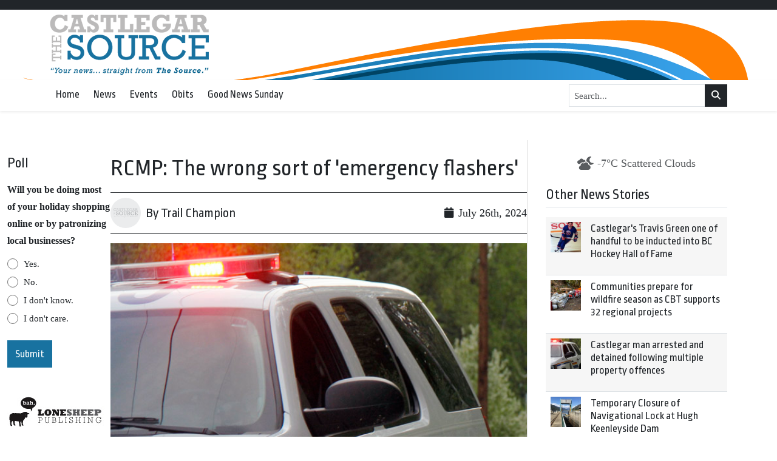

--- FILE ---
content_type: text/html; charset=UTF-8
request_url: https://castlegarsource.com/2024/07/26/rcmp-the-wrong-sort-of-emergency-flashers/
body_size: 21240
content:
<!DOCTYPE html>
    <!--[if lt IE 7]> <html class="ie6 oldie" lang="en"> <![endif]-->
    <!--[if IE 7]>    <html class="ie7 oldie" lang="en"> <![endif]-->
    <!--[if IE 8]>    <html class="ie8 oldie" lang="en"> <![endif]-->
    <!--[if IE 9]>    <html class="ie9 oldie" lang="en"> <![endif]-->
    <!--[if gt IE 9]><!--> <html lang="en-US"> <!--<![endif]-->
<head>
        <meta name='robots' content='index, follow, max-image-preview:large, max-snippet:-1, max-video-preview:-1' />

	<!-- This site is optimized with the Yoast SEO plugin v24.4 - https://yoast.com/wordpress/plugins/seo/ -->
	<title>RCMP: The wrong sort of &#039;emergency flashers&#039; - Castlegar Source</title>
	<link rel="canonical" href="https://castlegarsource.com/2024/07/26/rcmp-the-wrong-sort-of-emergency-flashers/" />
	<meta property="og:locale" content="en_US" />
	<meta property="og:type" content="article" />
	<meta property="og:title" content="RCMP: The wrong sort of &#039;emergency flashers&#039; - Castlegar Source" />
	<meta property="og:description" content="On Friday, July 19, 2024, at 12 p.m., a frontline Trail and Greater District RCMP received a report that a topless 55-year-old Nelson woman was allegedly waving her shirt in the air and standing in the middle of the Hwy 22, near Trail, according to RCMP Sgt. Mike Wicentowich. He said the woman’s vehicle was [&hellip;]" />
	<meta property="og:url" content="https://castlegarsource.com/2024/07/26/rcmp-the-wrong-sort-of-emergency-flashers/" />
	<meta property="og:site_name" content="Castlegar Source" />
	<meta property="article:publisher" content="https://www.facebook.com/The-Castlegar-Source-161396481445/" />
	<meta property="article:published_time" content="2024-07-26T21:04:19+00:00" />
	<meta property="og:image" content="https://castlegarsource.com/wp-content/uploads/2024/06/RCMP-new-vehicle.jpg" />
	<meta property="og:image:width" content="640" />
	<meta property="og:image:height" content="475" />
	<meta property="og:image:type" content="image/jpeg" />
	<meta name="author" content="khoggan@telus.net" />
	<meta name="twitter:card" content="summary_large_image" />
	<meta name="twitter:creator" content="@CastlegarSource" />
	<meta name="twitter:site" content="@CastlegarSource" />
	<meta name="twitter:label1" content="Written by" />
	<meta name="twitter:data1" content="khoggan@telus.net" />
	<meta name="twitter:label2" content="Est. reading time" />
	<meta name="twitter:data2" content="1 minute" />
	<script type="application/ld+json" class="yoast-schema-graph">{"@context":"https://schema.org","@graph":[{"@type":"Article","@id":"https://castlegarsource.com/2024/07/26/rcmp-the-wrong-sort-of-emergency-flashers/#article","isPartOf":{"@id":"https://castlegarsource.com/2024/07/26/rcmp-the-wrong-sort-of-emergency-flashers/"},"author":{"name":"khoggan@telus.net","@id":"https://castlegarsource.com/#/schema/person/817697a935fb8eb4db9c40ad70c0715e"},"headline":"RCMP: The wrong sort of &#8217;emergency flashers&#8217;","datePublished":"2024-07-26T21:04:19+00:00","mainEntityOfPage":{"@id":"https://castlegarsource.com/2024/07/26/rcmp-the-wrong-sort-of-emergency-flashers/"},"wordCount":173,"commentCount":0,"publisher":{"@id":"https://castlegarsource.com/#organization"},"image":{"@id":"https://castlegarsource.com/2024/07/26/rcmp-the-wrong-sort-of-emergency-flashers/#primaryimage"},"thumbnailUrl":"https://castlegarsource.com/wp-content/uploads/2024/06/RCMP-new-vehicle.jpg","articleSection":["Crime","General"],"inLanguage":"en-US","potentialAction":[{"@type":"CommentAction","name":"Comment","target":["https://castlegarsource.com/2024/07/26/rcmp-the-wrong-sort-of-emergency-flashers/#respond"]}]},{"@type":"WebPage","@id":"https://castlegarsource.com/2024/07/26/rcmp-the-wrong-sort-of-emergency-flashers/","url":"https://castlegarsource.com/2024/07/26/rcmp-the-wrong-sort-of-emergency-flashers/","name":"RCMP: The wrong sort of 'emergency flashers' - Castlegar Source","isPartOf":{"@id":"https://castlegarsource.com/#website"},"primaryImageOfPage":{"@id":"https://castlegarsource.com/2024/07/26/rcmp-the-wrong-sort-of-emergency-flashers/#primaryimage"},"image":{"@id":"https://castlegarsource.com/2024/07/26/rcmp-the-wrong-sort-of-emergency-flashers/#primaryimage"},"thumbnailUrl":"https://castlegarsource.com/wp-content/uploads/2024/06/RCMP-new-vehicle.jpg","datePublished":"2024-07-26T21:04:19+00:00","breadcrumb":{"@id":"https://castlegarsource.com/2024/07/26/rcmp-the-wrong-sort-of-emergency-flashers/#breadcrumb"},"inLanguage":"en-US","potentialAction":[{"@type":"ReadAction","target":["https://castlegarsource.com/2024/07/26/rcmp-the-wrong-sort-of-emergency-flashers/"]}]},{"@type":"ImageObject","inLanguage":"en-US","@id":"https://castlegarsource.com/2024/07/26/rcmp-the-wrong-sort-of-emergency-flashers/#primaryimage","url":"https://castlegarsource.com/wp-content/uploads/2024/06/RCMP-new-vehicle.jpg","contentUrl":"https://castlegarsource.com/wp-content/uploads/2024/06/RCMP-new-vehicle.jpg","width":640,"height":475},{"@type":"BreadcrumbList","@id":"https://castlegarsource.com/2024/07/26/rcmp-the-wrong-sort-of-emergency-flashers/#breadcrumb","itemListElement":[{"@type":"ListItem","position":1,"name":"Home","item":"https://castlegarsource.com/"},{"@type":"ListItem","position":2,"name":"RCMP: The wrong sort of &#8217;emergency flashers&#8217;"}]},{"@type":"WebSite","@id":"https://castlegarsource.com/#website","url":"https://castlegarsource.com/","name":"Castlegar Source - Serving Castlegar, BC","description":"","publisher":{"@id":"https://castlegarsource.com/#organization"},"potentialAction":[{"@type":"SearchAction","target":{"@type":"EntryPoint","urlTemplate":"https://castlegarsource.com/?s={search_term_string}"},"query-input":{"@type":"PropertyValueSpecification","valueRequired":true,"valueName":"search_term_string"}}],"inLanguage":"en-US"},{"@type":"Organization","@id":"https://castlegarsource.com/#organization","name":"Castlegar Source - Serving Castlegar, BC","url":"https://castlegarsource.com/","logo":{"@type":"ImageObject","inLanguage":"en-US","@id":"https://castlegarsource.com/#/schema/logo/image/","url":"https://castlegarsource.com/wp-content/uploads/2023/08/castlegar-source.png","contentUrl":"https://castlegarsource.com/wp-content/uploads/2023/08/castlegar-source.png","width":262,"height":100,"caption":"Castlegar Source - Serving Castlegar, BC"},"image":{"@id":"https://castlegarsource.com/#/schema/logo/image/"},"sameAs":["https://www.facebook.com/The-Castlegar-Source-161396481445/","https://x.com/CastlegarSource"]},{"@type":"Person","@id":"https://castlegarsource.com/#/schema/person/817697a935fb8eb4db9c40ad70c0715e","name":"khoggan@telus.net","image":{"@type":"ImageObject","inLanguage":"en-US","@id":"https://castlegarsource.com/#/schema/person/image/","url":"https://secure.gravatar.com/avatar/993defdd7ee7f8d13abb8f6d63e44c8aa3c36ad32a3117fbe2390339d9671653?s=96&d=mm&r=g","contentUrl":"https://secure.gravatar.com/avatar/993defdd7ee7f8d13abb8f6d63e44c8aa3c36ad32a3117fbe2390339d9671653?s=96&d=mm&r=g","caption":"khoggan@telus.net"},"url":"https://castlegarsource.com/author/khoggantelus-net/"}]}</script>
	<!-- / Yoast SEO plugin. -->


<link rel='dns-prefetch' href='//kit.fontawesome.com' />
<link rel='dns-prefetch' href='//cdn.jsdelivr.net' />
<link rel='dns-prefetch' href='//fonts.googleapis.com' />
<link rel="alternate" title="oEmbed (JSON)" type="application/json+oembed" href="https://castlegarsource.com/wp-json/oembed/1.0/embed?url=https%3A%2F%2Fcastlegarsource.com%2F2024%2F07%2F26%2Frcmp-the-wrong-sort-of-emergency-flashers%2F" />
<link rel="alternate" title="oEmbed (XML)" type="text/xml+oembed" href="https://castlegarsource.com/wp-json/oembed/1.0/embed?url=https%3A%2F%2Fcastlegarsource.com%2F2024%2F07%2F26%2Frcmp-the-wrong-sort-of-emergency-flashers%2F&#038;format=xml" />
		<!-- This site uses the Google Analytics by MonsterInsights plugin v9.11.1 - Using Analytics tracking - https://www.monsterinsights.com/ -->
							<script src="//www.googletagmanager.com/gtag/js?id=G-EK01S8XPPY"  data-cfasync="false" data-wpfc-render="false" type="text/javascript" async></script>
			<script data-cfasync="false" data-wpfc-render="false" type="text/javascript">
				var mi_version = '9.11.1';
				var mi_track_user = true;
				var mi_no_track_reason = '';
								var MonsterInsightsDefaultLocations = {"page_location":"https:\/\/castlegarsource.com\/2024\/07\/26\/rcmp-the-wrong-sort-of-emergency-flashers\/"};
								if ( typeof MonsterInsightsPrivacyGuardFilter === 'function' ) {
					var MonsterInsightsLocations = (typeof MonsterInsightsExcludeQuery === 'object') ? MonsterInsightsPrivacyGuardFilter( MonsterInsightsExcludeQuery ) : MonsterInsightsPrivacyGuardFilter( MonsterInsightsDefaultLocations );
				} else {
					var MonsterInsightsLocations = (typeof MonsterInsightsExcludeQuery === 'object') ? MonsterInsightsExcludeQuery : MonsterInsightsDefaultLocations;
				}

								var disableStrs = [
										'ga-disable-G-EK01S8XPPY',
									];

				/* Function to detect opted out users */
				function __gtagTrackerIsOptedOut() {
					for (var index = 0; index < disableStrs.length; index++) {
						if (document.cookie.indexOf(disableStrs[index] + '=true') > -1) {
							return true;
						}
					}

					return false;
				}

				/* Disable tracking if the opt-out cookie exists. */
				if (__gtagTrackerIsOptedOut()) {
					for (var index = 0; index < disableStrs.length; index++) {
						window[disableStrs[index]] = true;
					}
				}

				/* Opt-out function */
				function __gtagTrackerOptout() {
					for (var index = 0; index < disableStrs.length; index++) {
						document.cookie = disableStrs[index] + '=true; expires=Thu, 31 Dec 2099 23:59:59 UTC; path=/';
						window[disableStrs[index]] = true;
					}
				}

				if ('undefined' === typeof gaOptout) {
					function gaOptout() {
						__gtagTrackerOptout();
					}
				}
								window.dataLayer = window.dataLayer || [];

				window.MonsterInsightsDualTracker = {
					helpers: {},
					trackers: {},
				};
				if (mi_track_user) {
					function __gtagDataLayer() {
						dataLayer.push(arguments);
					}

					function __gtagTracker(type, name, parameters) {
						if (!parameters) {
							parameters = {};
						}

						if (parameters.send_to) {
							__gtagDataLayer.apply(null, arguments);
							return;
						}

						if (type === 'event') {
														parameters.send_to = monsterinsights_frontend.v4_id;
							var hookName = name;
							if (typeof parameters['event_category'] !== 'undefined') {
								hookName = parameters['event_category'] + ':' + name;
							}

							if (typeof MonsterInsightsDualTracker.trackers[hookName] !== 'undefined') {
								MonsterInsightsDualTracker.trackers[hookName](parameters);
							} else {
								__gtagDataLayer('event', name, parameters);
							}
							
						} else {
							__gtagDataLayer.apply(null, arguments);
						}
					}

					__gtagTracker('js', new Date());
					__gtagTracker('set', {
						'developer_id.dZGIzZG': true,
											});
					if ( MonsterInsightsLocations.page_location ) {
						__gtagTracker('set', MonsterInsightsLocations);
					}
										__gtagTracker('config', 'G-EK01S8XPPY', {"forceSSL":"true","link_attribution":"true"} );
										window.gtag = __gtagTracker;										(function () {
						/* https://developers.google.com/analytics/devguides/collection/analyticsjs/ */
						/* ga and __gaTracker compatibility shim. */
						var noopfn = function () {
							return null;
						};
						var newtracker = function () {
							return new Tracker();
						};
						var Tracker = function () {
							return null;
						};
						var p = Tracker.prototype;
						p.get = noopfn;
						p.set = noopfn;
						p.send = function () {
							var args = Array.prototype.slice.call(arguments);
							args.unshift('send');
							__gaTracker.apply(null, args);
						};
						var __gaTracker = function () {
							var len = arguments.length;
							if (len === 0) {
								return;
							}
							var f = arguments[len - 1];
							if (typeof f !== 'object' || f === null || typeof f.hitCallback !== 'function') {
								if ('send' === arguments[0]) {
									var hitConverted, hitObject = false, action;
									if ('event' === arguments[1]) {
										if ('undefined' !== typeof arguments[3]) {
											hitObject = {
												'eventAction': arguments[3],
												'eventCategory': arguments[2],
												'eventLabel': arguments[4],
												'value': arguments[5] ? arguments[5] : 1,
											}
										}
									}
									if ('pageview' === arguments[1]) {
										if ('undefined' !== typeof arguments[2]) {
											hitObject = {
												'eventAction': 'page_view',
												'page_path': arguments[2],
											}
										}
									}
									if (typeof arguments[2] === 'object') {
										hitObject = arguments[2];
									}
									if (typeof arguments[5] === 'object') {
										Object.assign(hitObject, arguments[5]);
									}
									if ('undefined' !== typeof arguments[1].hitType) {
										hitObject = arguments[1];
										if ('pageview' === hitObject.hitType) {
											hitObject.eventAction = 'page_view';
										}
									}
									if (hitObject) {
										action = 'timing' === arguments[1].hitType ? 'timing_complete' : hitObject.eventAction;
										hitConverted = mapArgs(hitObject);
										__gtagTracker('event', action, hitConverted);
									}
								}
								return;
							}

							function mapArgs(args) {
								var arg, hit = {};
								var gaMap = {
									'eventCategory': 'event_category',
									'eventAction': 'event_action',
									'eventLabel': 'event_label',
									'eventValue': 'event_value',
									'nonInteraction': 'non_interaction',
									'timingCategory': 'event_category',
									'timingVar': 'name',
									'timingValue': 'value',
									'timingLabel': 'event_label',
									'page': 'page_path',
									'location': 'page_location',
									'title': 'page_title',
									'referrer' : 'page_referrer',
								};
								for (arg in args) {
																		if (!(!args.hasOwnProperty(arg) || !gaMap.hasOwnProperty(arg))) {
										hit[gaMap[arg]] = args[arg];
									} else {
										hit[arg] = args[arg];
									}
								}
								return hit;
							}

							try {
								f.hitCallback();
							} catch (ex) {
							}
						};
						__gaTracker.create = newtracker;
						__gaTracker.getByName = newtracker;
						__gaTracker.getAll = function () {
							return [];
						};
						__gaTracker.remove = noopfn;
						__gaTracker.loaded = true;
						window['__gaTracker'] = __gaTracker;
					})();
									} else {
										console.log("");
					(function () {
						function __gtagTracker() {
							return null;
						}

						window['__gtagTracker'] = __gtagTracker;
						window['gtag'] = __gtagTracker;
					})();
									}
			</script>
							<!-- / Google Analytics by MonsterInsights -->
		<style id='wp-img-auto-sizes-contain-inline-css' type='text/css'>
img:is([sizes=auto i],[sizes^="auto," i]){contain-intrinsic-size:3000px 1500px}
/*# sourceURL=wp-img-auto-sizes-contain-inline-css */
</style>
<style id='classic-theme-styles-inline-css' type='text/css'>
/*! This file is auto-generated */
.wp-block-button__link{color:#fff;background-color:#32373c;border-radius:9999px;box-shadow:none;text-decoration:none;padding:calc(.667em + 2px) calc(1.333em + 2px);font-size:1.125em}.wp-block-file__button{background:#32373c;color:#fff;text-decoration:none}
/*# sourceURL=/wp-includes/css/classic-themes.min.css */
</style>
<link rel='stylesheet' id='fonts-css' href='https://fonts.googleapis.com/css2?family=Ropa+Sans%3Aital%400%3B1&#038;display=swap&#038;ver=575872277589b73609a22b8b9b63a82b' type='text/css' media='all' />
<link rel='stylesheet' id='fancybox-css' href='https://cdn.jsdelivr.net/npm/@fancyapps/ui@5.0/dist/fancybox/fancybox.css?ver=5.0' type='text/css' media='all' />
<link rel='stylesheet' id='theme-css' href='https://castlegarsource.com/wp-content/themes/lonesheep/assets/css/main.css?ver=1.0.0' type='text/css' media='all' />
<link rel='stylesheet' id='child-theme-css' href='https://castlegarsource.com/wp-content/themes/castlegar/assets/css/main.css?ver=575872277589b73609a22b8b9b63a82b' type='text/css' media='all' />
<script type="text/javascript" defer src="https://castlegarsource.com/wp-content/plugins/google-analytics-for-wordpress/assets/js/frontend-gtag.min.js?ver=9.11.1" id="monsterinsights-frontend-script-js" async="async" data-wp-strategy="async"></script>
<script data-cfasync="false" data-wpfc-render="false" type="text/javascript" id='monsterinsights-frontend-script-js-extra'>/* <![CDATA[ */
var monsterinsights_frontend = {"js_events_tracking":"true","download_extensions":"doc,pdf,ppt,zip,xls,docx,pptx,xlsx","inbound_paths":"[{\"path\":\"\\\/go\\\/\",\"label\":\"affiliate\"},{\"path\":\"\\\/recommend\\\/\",\"label\":\"affiliate\"}]","home_url":"https:\/\/castlegarsource.com","hash_tracking":"false","v4_id":"G-EK01S8XPPY"};/* ]]> */
</script>
<script type="text/javascript" defer src="https://kit.fontawesome.com/da690b2ca8.js?ver=575872277589b73609a22b8b9b63a82b" id="fontawesome-js"></script>
<script type="text/javascript" defer src="https://castlegarsource.com/wp-includes/js/jquery/jquery.min.js?ver=3.7.1" id="jquery-core-js"></script>
<script type="text/javascript" defer src="https://cdn.jsdelivr.net/npm/bootstrap@5.0.1/dist/js/bootstrap.bundle.min.js?ver=5.0.1" id="bootstrapjs-js"></script>
<script type="text/javascript" defer src="https://cdn.jsdelivr.net/npm/@fancyapps/ui@5.0/dist/fancybox/fancybox.umd.js?ver=5.3.0" id="fancybox-js"></script>
<script type="text/javascript" defer src="https://cdn.jsdelivr.net/npm/slick-carousel@1.8.1/slick/slick.min.js?ver=1.0" id="slick-js"></script>
<script type="text/javascript" id="eps_script-js-extra">
/* <![CDATA[ */
var ajax_object = {"ajax_url":"https://castlegarsource.com/wp-admin/admin-ajax.php"};
//# sourceURL=eps_script-js-extra
/* ]]> */
</script>
<script type="text/javascript" defer src="https://castlegarsource.com/wp-content/themes/lonesheep/assets/js/scripts.js?ver=1.0.0" id="eps_script-js"></script>
<div id="fb-root"></div>
<script async defer crossorigin="anonymous" src="https://connect.facebook.net/en_US/sdk.js#xfbml=1&version=v16.0&appId=531788703539812&autoLogAppEvents=1" nonce="d6sd2pUf"></script>
    <link rel="preconnect" href="https://fonts.gstatic.com">
    <link rel="preconnect" href="https://maps.gstatic.com">
    <link rel="preconnect" href="https://www.gstatic.com">
    <link rel="preconnect" href="https://kit.fontawesome.com">
        <style>
        #page-footer {
        background: #333333;        }

        #page-header-masthead  {
        background-color: #ffffff;background-image: url(https://castlegarsource.com/wp-content/uploads/2023/08/CastlegarSource-news.png);background-position: top center;background-repeat: no-repeat;
        }
        #page-header-nav {
        background: #ffffff;        }
    </style>
    <meta charset="UTF-8" /><meta http-equiv="Content-Type" content="text/html; charset=utf-8" /><link rel="pingback"  type="image/png" href="https://castlegarsource.com/xmlrpc.php" ><meta http-equiv="X-UA-Compatible" content="IE=edge" /><meta name="viewport" content="width=device-width,initial-scale=1"><link rel="pingback" href="https://castlegarsource.com/xmlrpc.php" /><meta name="generator" content="Powered by WPBakery Page Builder - drag and drop page builder for WordPress."/>
<script type="text/javascript">
/* <![CDATA[ */
var gform;gform||(document.addEventListener("gform_main_scripts_loaded",function(){gform.scriptsLoaded=!0}),document.addEventListener("gform/theme/scripts_loaded",function(){gform.themeScriptsLoaded=!0}),window.addEventListener("DOMContentLoaded",function(){gform.domLoaded=!0}),gform={domLoaded:!1,scriptsLoaded:!1,themeScriptsLoaded:!1,isFormEditor:()=>"function"==typeof InitializeEditor,callIfLoaded:function(o){return!(!gform.domLoaded||!gform.scriptsLoaded||!gform.themeScriptsLoaded&&!gform.isFormEditor()||(gform.isFormEditor()&&console.warn("The use of gform.initializeOnLoaded() is deprecated in the form editor context and will be removed in Gravity Forms 3.1."),o(),0))},initializeOnLoaded:function(o){gform.callIfLoaded(o)||(document.addEventListener("gform_main_scripts_loaded",()=>{gform.scriptsLoaded=!0,gform.callIfLoaded(o)}),document.addEventListener("gform/theme/scripts_loaded",()=>{gform.themeScriptsLoaded=!0,gform.callIfLoaded(o)}),window.addEventListener("DOMContentLoaded",()=>{gform.domLoaded=!0,gform.callIfLoaded(o)}))},hooks:{action:{},filter:{}},addAction:function(o,r,e,t){gform.addHook("action",o,r,e,t)},addFilter:function(o,r,e,t){gform.addHook("filter",o,r,e,t)},doAction:function(o){gform.doHook("action",o,arguments)},applyFilters:function(o){return gform.doHook("filter",o,arguments)},removeAction:function(o,r){gform.removeHook("action",o,r)},removeFilter:function(o,r,e){gform.removeHook("filter",o,r,e)},addHook:function(o,r,e,t,n){null==gform.hooks[o][r]&&(gform.hooks[o][r]=[]);var d=gform.hooks[o][r];null==n&&(n=r+"_"+d.length),gform.hooks[o][r].push({tag:n,callable:e,priority:t=null==t?10:t})},doHook:function(r,o,e){var t;if(e=Array.prototype.slice.call(e,1),null!=gform.hooks[r][o]&&((o=gform.hooks[r][o]).sort(function(o,r){return o.priority-r.priority}),o.forEach(function(o){"function"!=typeof(t=o.callable)&&(t=window[t]),"action"==r?t.apply(null,e):e[0]=t.apply(null,e)})),"filter"==r)return e[0]},removeHook:function(o,r,t,n){var e;null!=gform.hooks[o][r]&&(e=(e=gform.hooks[o][r]).filter(function(o,r,e){return!!(null!=n&&n!=o.tag||null!=t&&t!=o.priority)}),gform.hooks[o][r]=e)}});
/* ]]> */
</script>

<link rel="shortcut icon" type="image/x-icon" href="https://castlegarsource.com/wp-content/uploads/2023/08/castlegar-favicon-1.png"><!-- Google Ads Scripts --><script async src="https://securepubads.g.doubleclick.net/tag/js/gpt.js"></script>
<script async="" src="https://www.googletagmanager.com/gtag/js?id=G-99LTJMBJN5"></script>

<script>

  window.dataLayer = window.dataLayer || [];
  function gtag(){dataLayer.push(arguments);}
  gtag('js', new Date());

  gtag('config', 'G-99LTJMBJN5');

</script>

<script>
var googletag = googletag || {};
googletag.cmd = googletag.cmd || [];
(function() {
var gads = document.createElement('script');
gads.async = true;
gads.type = 'text/javascript';
var useSSL = 'https:' == document.location.protocol;
gads.src = (useSSL ? 'https:' : 'http:') + 
'//www.googletagservices.com/tag/js/gpt.js';
var node = document.getElementsByTagName('script')[0];
node.parentNode.insertBefore(gads, node);
})();


googletag.cmd.push(function() {

 var mappingLeaderboard = googletag.sizeMapping().
 addSize([800, 1], [728, 90]).
 addSize([480, 1], [468, 70]).
 addSize([1, 1], [320, 60]).
 build();
 
 var mappingDoubleSidebar = googletag.sizeMapping().
 addSize([1,1], [300, 500]).
 build();

var mappingSkyscraper2 = googletag.sizeMapping().
 addSize([1200, 1 ], [675, 95]).
 addSize([980, 1 ], [500, 70]).
 addSize([700, 1], [675, 95]).
 addSize([550, 1], [500, 70]).
 addSize([1, 1 ], [280, 60]).
 build();  
 
googletag.defineSlot('/36661320/CS_A_Front', [[280, 60],[500, 70],[675, 95]], 'div-gpt-ad-1361928167362-0').defineSizeMapping(mappingSkyscraper2).addService(googletag.pubads());
googletag.defineSlot('/36661320/CS_A_Inside', [[280, 60],[500, 70],[675, 95]], 'div-gpt-ad-1361928167362-1').defineSizeMapping(mappingSkyscraper2).addService(googletag.pubads());
googletag.defineSlot('/36661320/CS_B_Front', [300, 250], 'div-gpt-ad-1361928167362-2').addService(googletag.pubads());
googletag.defineSlot('/36661320/CS_B_Inside', [300, 250], 'div-gpt-ad-1362505436739-0').addService(googletag.pubads());
googletag.defineSlot('/36661320/CS_B3_Inside', [300, 500], 'div-gpt-ad-1539992301737-0').addService(googletag.pubads());
googletag.defineSlot('/36661320/CS_B3_Front', [300, 500], 'div-gpt-ad-1539992273798-0').addService(googletag.pubads());
googletag.defineSlot('/36661320/CS_C-2_Front', [[280, 60],[500, 70],[675, 95]], 'div-gpt-ad-1361928167362-4').defineSizeMapping(mappingSkyscraper2).addService(googletag.pubads());
googletag.defineSlot('/36661320/CS_C_Front', [[280, 60],[500, 70],[675, 95]], 'div-gpt-ad-1361928167362-5').defineSizeMapping(mappingSkyscraper2).addService(googletag.pubads());
googletag.defineSlot('/36661320/CS_C_Inside', [[280, 60],[500, 70],[675, 95]], 'div-gpt-ad-1361928167362-6').defineSizeMapping(mappingSkyscraper2).addService(googletag.pubads());
googletag.defineSlot('/36661320/CS_D_Front', [300, 250], 'div-gpt-ad-1361928167362-7').addService(googletag.pubads());
googletag.defineSlot('/36661320/CS_D_Inside', [300, 250], 'div-gpt-ad-1361928167362-8').addService(googletag.pubads());
googletag.defineSlot('/36661320/CS_E', [160, 600], 'div-gpt-ad-1361928167362-9').addService(googletag.pubads());
googletag.defineSlot('/36661320/Green_Flyer', [[280, 60],[500, 70],[675, 95]], 'div-gpt-ad-1362770048620-0').defineSizeMapping(mappingSkyscraper2).addService(googletag.pubads());
googletag.defineSlot('/36661320/CS_Inline', [[280, 60],[500, 70],[675, 95]], 'div-gpt-ad-1558736916304-0').defineSizeMapping(mappingSkyscraper2).addService(googletag.pubads());
googletag.defineSlot('/36661320/CS_E_Inside', [160, 600], 'div-gpt-ad-1449448990427-0').addService(googletag.pubads());
googletag.pubads().enableSingleRequest();
googletag.pubads().collapseEmptyDivs();
googletag.enableServices();
});
</script><!-- End Google Ads Scripts -->		<style type="text/css" id="wp-custom-css">
			.normal-sidebar  {
	gap: 40px;
}		</style>
		<noscript><style> .wpb_animate_when_almost_visible { opacity: 1; }</style></noscript><style id='global-styles-inline-css' type='text/css'>
:root{--wp--preset--aspect-ratio--square: 1;--wp--preset--aspect-ratio--4-3: 4/3;--wp--preset--aspect-ratio--3-4: 3/4;--wp--preset--aspect-ratio--3-2: 3/2;--wp--preset--aspect-ratio--2-3: 2/3;--wp--preset--aspect-ratio--16-9: 16/9;--wp--preset--aspect-ratio--9-16: 9/16;--wp--preset--color--black: #000000;--wp--preset--color--cyan-bluish-gray: #abb8c3;--wp--preset--color--white: #ffffff;--wp--preset--color--pale-pink: #f78da7;--wp--preset--color--vivid-red: #cf2e2e;--wp--preset--color--luminous-vivid-orange: #ff6900;--wp--preset--color--luminous-vivid-amber: #fcb900;--wp--preset--color--light-green-cyan: #7bdcb5;--wp--preset--color--vivid-green-cyan: #00d084;--wp--preset--color--pale-cyan-blue: #8ed1fc;--wp--preset--color--vivid-cyan-blue: #0693e3;--wp--preset--color--vivid-purple: #9b51e0;--wp--preset--gradient--vivid-cyan-blue-to-vivid-purple: linear-gradient(135deg,rgb(6,147,227) 0%,rgb(155,81,224) 100%);--wp--preset--gradient--light-green-cyan-to-vivid-green-cyan: linear-gradient(135deg,rgb(122,220,180) 0%,rgb(0,208,130) 100%);--wp--preset--gradient--luminous-vivid-amber-to-luminous-vivid-orange: linear-gradient(135deg,rgb(252,185,0) 0%,rgb(255,105,0) 100%);--wp--preset--gradient--luminous-vivid-orange-to-vivid-red: linear-gradient(135deg,rgb(255,105,0) 0%,rgb(207,46,46) 100%);--wp--preset--gradient--very-light-gray-to-cyan-bluish-gray: linear-gradient(135deg,rgb(238,238,238) 0%,rgb(169,184,195) 100%);--wp--preset--gradient--cool-to-warm-spectrum: linear-gradient(135deg,rgb(74,234,220) 0%,rgb(151,120,209) 20%,rgb(207,42,186) 40%,rgb(238,44,130) 60%,rgb(251,105,98) 80%,rgb(254,248,76) 100%);--wp--preset--gradient--blush-light-purple: linear-gradient(135deg,rgb(255,206,236) 0%,rgb(152,150,240) 100%);--wp--preset--gradient--blush-bordeaux: linear-gradient(135deg,rgb(254,205,165) 0%,rgb(254,45,45) 50%,rgb(107,0,62) 100%);--wp--preset--gradient--luminous-dusk: linear-gradient(135deg,rgb(255,203,112) 0%,rgb(199,81,192) 50%,rgb(65,88,208) 100%);--wp--preset--gradient--pale-ocean: linear-gradient(135deg,rgb(255,245,203) 0%,rgb(182,227,212) 50%,rgb(51,167,181) 100%);--wp--preset--gradient--electric-grass: linear-gradient(135deg,rgb(202,248,128) 0%,rgb(113,206,126) 100%);--wp--preset--gradient--midnight: linear-gradient(135deg,rgb(2,3,129) 0%,rgb(40,116,252) 100%);--wp--preset--font-size--small: 13px;--wp--preset--font-size--medium: 20px;--wp--preset--font-size--large: 36px;--wp--preset--font-size--x-large: 42px;--wp--preset--spacing--20: 0.44rem;--wp--preset--spacing--30: 0.67rem;--wp--preset--spacing--40: 1rem;--wp--preset--spacing--50: 1.5rem;--wp--preset--spacing--60: 2.25rem;--wp--preset--spacing--70: 3.38rem;--wp--preset--spacing--80: 5.06rem;--wp--preset--shadow--natural: 6px 6px 9px rgba(0, 0, 0, 0.2);--wp--preset--shadow--deep: 12px 12px 50px rgba(0, 0, 0, 0.4);--wp--preset--shadow--sharp: 6px 6px 0px rgba(0, 0, 0, 0.2);--wp--preset--shadow--outlined: 6px 6px 0px -3px rgb(255, 255, 255), 6px 6px rgb(0, 0, 0);--wp--preset--shadow--crisp: 6px 6px 0px rgb(0, 0, 0);}:where(.is-layout-flex){gap: 0.5em;}:where(.is-layout-grid){gap: 0.5em;}body .is-layout-flex{display: flex;}.is-layout-flex{flex-wrap: wrap;align-items: center;}.is-layout-flex > :is(*, div){margin: 0;}body .is-layout-grid{display: grid;}.is-layout-grid > :is(*, div){margin: 0;}:where(.wp-block-columns.is-layout-flex){gap: 2em;}:where(.wp-block-columns.is-layout-grid){gap: 2em;}:where(.wp-block-post-template.is-layout-flex){gap: 1.25em;}:where(.wp-block-post-template.is-layout-grid){gap: 1.25em;}.has-black-color{color: var(--wp--preset--color--black) !important;}.has-cyan-bluish-gray-color{color: var(--wp--preset--color--cyan-bluish-gray) !important;}.has-white-color{color: var(--wp--preset--color--white) !important;}.has-pale-pink-color{color: var(--wp--preset--color--pale-pink) !important;}.has-vivid-red-color{color: var(--wp--preset--color--vivid-red) !important;}.has-luminous-vivid-orange-color{color: var(--wp--preset--color--luminous-vivid-orange) !important;}.has-luminous-vivid-amber-color{color: var(--wp--preset--color--luminous-vivid-amber) !important;}.has-light-green-cyan-color{color: var(--wp--preset--color--light-green-cyan) !important;}.has-vivid-green-cyan-color{color: var(--wp--preset--color--vivid-green-cyan) !important;}.has-pale-cyan-blue-color{color: var(--wp--preset--color--pale-cyan-blue) !important;}.has-vivid-cyan-blue-color{color: var(--wp--preset--color--vivid-cyan-blue) !important;}.has-vivid-purple-color{color: var(--wp--preset--color--vivid-purple) !important;}.has-black-background-color{background-color: var(--wp--preset--color--black) !important;}.has-cyan-bluish-gray-background-color{background-color: var(--wp--preset--color--cyan-bluish-gray) !important;}.has-white-background-color{background-color: var(--wp--preset--color--white) !important;}.has-pale-pink-background-color{background-color: var(--wp--preset--color--pale-pink) !important;}.has-vivid-red-background-color{background-color: var(--wp--preset--color--vivid-red) !important;}.has-luminous-vivid-orange-background-color{background-color: var(--wp--preset--color--luminous-vivid-orange) !important;}.has-luminous-vivid-amber-background-color{background-color: var(--wp--preset--color--luminous-vivid-amber) !important;}.has-light-green-cyan-background-color{background-color: var(--wp--preset--color--light-green-cyan) !important;}.has-vivid-green-cyan-background-color{background-color: var(--wp--preset--color--vivid-green-cyan) !important;}.has-pale-cyan-blue-background-color{background-color: var(--wp--preset--color--pale-cyan-blue) !important;}.has-vivid-cyan-blue-background-color{background-color: var(--wp--preset--color--vivid-cyan-blue) !important;}.has-vivid-purple-background-color{background-color: var(--wp--preset--color--vivid-purple) !important;}.has-black-border-color{border-color: var(--wp--preset--color--black) !important;}.has-cyan-bluish-gray-border-color{border-color: var(--wp--preset--color--cyan-bluish-gray) !important;}.has-white-border-color{border-color: var(--wp--preset--color--white) !important;}.has-pale-pink-border-color{border-color: var(--wp--preset--color--pale-pink) !important;}.has-vivid-red-border-color{border-color: var(--wp--preset--color--vivid-red) !important;}.has-luminous-vivid-orange-border-color{border-color: var(--wp--preset--color--luminous-vivid-orange) !important;}.has-luminous-vivid-amber-border-color{border-color: var(--wp--preset--color--luminous-vivid-amber) !important;}.has-light-green-cyan-border-color{border-color: var(--wp--preset--color--light-green-cyan) !important;}.has-vivid-green-cyan-border-color{border-color: var(--wp--preset--color--vivid-green-cyan) !important;}.has-pale-cyan-blue-border-color{border-color: var(--wp--preset--color--pale-cyan-blue) !important;}.has-vivid-cyan-blue-border-color{border-color: var(--wp--preset--color--vivid-cyan-blue) !important;}.has-vivid-purple-border-color{border-color: var(--wp--preset--color--vivid-purple) !important;}.has-vivid-cyan-blue-to-vivid-purple-gradient-background{background: var(--wp--preset--gradient--vivid-cyan-blue-to-vivid-purple) !important;}.has-light-green-cyan-to-vivid-green-cyan-gradient-background{background: var(--wp--preset--gradient--light-green-cyan-to-vivid-green-cyan) !important;}.has-luminous-vivid-amber-to-luminous-vivid-orange-gradient-background{background: var(--wp--preset--gradient--luminous-vivid-amber-to-luminous-vivid-orange) !important;}.has-luminous-vivid-orange-to-vivid-red-gradient-background{background: var(--wp--preset--gradient--luminous-vivid-orange-to-vivid-red) !important;}.has-very-light-gray-to-cyan-bluish-gray-gradient-background{background: var(--wp--preset--gradient--very-light-gray-to-cyan-bluish-gray) !important;}.has-cool-to-warm-spectrum-gradient-background{background: var(--wp--preset--gradient--cool-to-warm-spectrum) !important;}.has-blush-light-purple-gradient-background{background: var(--wp--preset--gradient--blush-light-purple) !important;}.has-blush-bordeaux-gradient-background{background: var(--wp--preset--gradient--blush-bordeaux) !important;}.has-luminous-dusk-gradient-background{background: var(--wp--preset--gradient--luminous-dusk) !important;}.has-pale-ocean-gradient-background{background: var(--wp--preset--gradient--pale-ocean) !important;}.has-electric-grass-gradient-background{background: var(--wp--preset--gradient--electric-grass) !important;}.has-midnight-gradient-background{background: var(--wp--preset--gradient--midnight) !important;}.has-small-font-size{font-size: var(--wp--preset--font-size--small) !important;}.has-medium-font-size{font-size: var(--wp--preset--font-size--medium) !important;}.has-large-font-size{font-size: var(--wp--preset--font-size--large) !important;}.has-x-large-font-size{font-size: var(--wp--preset--font-size--x-large) !important;}
/*# sourceURL=global-styles-inline-css */
</style>
<link rel='stylesheet' id='gpoll_css-css' href='https://castlegarsource.com/wp-content/plugins/gravityformspolls/assets/css/dist/theme.min.css?ver=4.3.0' type='text/css' media='all' />
<link rel='stylesheet' id='gform_basic-css' href='https://castlegarsource.com/wp-content/plugins/gravityforms/assets/css/dist/basic.min.css?ver=2.9.26' type='text/css' media='all' />
<link rel='stylesheet' id='gform_theme_components-css' href='https://castlegarsource.com/wp-content/plugins/gravityforms/assets/css/dist/theme-components.min.css?ver=2.9.26' type='text/css' media='all' />
<link rel='stylesheet' id='gform_theme-css' href='https://castlegarsource.com/wp-content/plugins/gravityforms/assets/css/dist/theme.min.css?ver=2.9.26' type='text/css' media='all' />
</head>

<body class="wp-singular post-template-default single single-post postid-86754 single-format-standard wp-theme-lonesheep wp-child-theme-castlegar main-wrapper  group-blog singular wpb-js-composer js-comp-ver-6.7.0 vc_responsive">

    
    <div id="page-header">
                <header id="page-header" data-bs-theme="light">

    <div id="page-header-topbar" class="bg-dark">
        <div class="container py-2 ">
            <div class="flex content-center text-center">
                <div id="adwidget-11" class="widget group adwidget"><!--  Ad Widget: CS_A --><div class="overflow-hidden"><!-- CS_A_Inside -->
<div id='div-gpt-ad-1361928167362-1' style='width:100%; height:90px;'>
<script type='text/javascript'>
googletag.cmd.push(function() { googletag.display('div-gpt-ad-1361928167362-1'); });
</script>
</div>
</div></div>            </div>
        </div>
    </div>

    <div id="page-header-masthead">
        <div class="container py-2">
            <div class="row">

                                    <div class="col-12 col-md-9 text-start">
                        <div id="header-logo">
                                        <a href="https://castlegarsource.com">
                <img src="https://castlegarsource.com/wp-content/uploads/2023/08/castlegar-source.png" alt="Castlegar Source">
            </a>
                                    </div>
                    </div>
                    <div class="col-12 col-md-3">
                                            </div>
                                </div>
        </div>
    </div>

    <div id="page-header-nav" class="shadow-sm position-relative py-2 py-lg-0">
        <div  class="container">
            <div class="row align-items-center">
                <div class="col-12 col-md-9">
                    <div class="d-block d-md-flex align-items-center">
                        <div class="sticky-logo me-2">
                                        <a href="https://castlegarsource.com">
                <img src="https://castlegarsource.com/wp-content/uploads/2023/08/castlegar-source.png" alt="Castlegar Source">
            </a>
                                    </div>
                        <div class="d-block d-lg-none text-center text-md-start">
                            <button class="btn-block d-block w-100 btn btn-primary btn-sm mb-2"
                                    type="button"
                                    data-bs-toggle="collapse"
                                    data-bs-target="#main-nav-collapse"
                                    aria-controls="#main-nav-collapse"
                                    aria-expanded="false"
                                    aria-label="Toggle navigation">
                                <i class="small fa-solid fa-bars"></i>
                                <span class="small ps-2">Menu</span>
                            </button>
                        </div>
                        <div id="main-nav-collapse" class="collapse d-lg-block text-center text-md-start">
                            <div id="main-nav" class="menu-main-container"><ul id="menu-main" class="menu"><li id="menu-item-44522" class="menu-item menu-item-type-custom menu-item-object-custom menu-item-home menu-item-44522"><a href="https://castlegarsource.com/">Home</a></li>
<li id="menu-item-11877" class="menu-item menu-item-type-taxonomy menu-item-object-category current-post-ancestor current-menu-parent current-post-parent menu-item-11877"><a href="https://castlegarsource.com/category/general/">News</a></li>
<li id="menu-item-11880" class="menu-item menu-item-type-custom menu-item-object-custom menu-item-has-children menu-item-11880"><a href="https://castlegarsource.com/event">Events</a>
<ul class="sub-menu">
	<li id="menu-item-44523" class="menu-item menu-item-type-post_type menu-item-object-page menu-item-44523"><a href="https://castlegarsource.com/submit-an-event/">Submit an Event</a></li>
</ul>
</li>
<li id="menu-item-11881" class="menu-item menu-item-type-custom menu-item-object-custom menu-item-11881"><a href="https://castlegarsource.com/obituary">Obits</a></li>
<li id="menu-item-11883" class="menu-item menu-item-type-taxonomy menu-item-object-category menu-item-11883"><a href="https://castlegarsource.com/category/good-news-sunday/">Good News Sunday</a></li>
</ul></div>                        </div>
                    </div>
                </div>
                <div class="col-12 col-md-3">
                            <form method="get" action="https://castlegarsource.com">
            <div class="input-group input-group-sm">
                <input type="text"
                       id="search-input"
                       name="s"
                       value=""
                       class="form-control"
                       placeholder="Search..."
                       aria-label="Search..."
                       aria-describedby="search-input">
                <button class="btn btn-dark" type="submit" id="search-submit"><i class="fa-solid fa-fw fa-magnifying-glass"></i></button>
            </div>
        </form>
                        </div>
            </div>
        </div>
    </div>
</header>            </div>

    <div id="page-body" role="main">
    <div class="container-xxl pt-5">
    <div id="main-layout">
        <div id="main-layout-left">

                        <div class="normal-sidebar">
                <div id="adwidget-6" class="widget mb-4 group adwidget"><!--  Ad Widget: CS_E --><div class="overflow-hidden"><!-- /36661320/CS_E_Inside -->
<div id='div-gpt-ad-1449448990427-0' style='height:600px; width:100%;'>
<script type='text/javascript'>
googletag.cmd.push(function() { googletag.display('div-gpt-ad-1449448990427-0'); });
</script>
</div></div></div><div id="gpoll_poll_widget-2" class="widget mb-4 group gpoll_poll_widget"><h4 class="widget-title">Poll</h4><script type="text/javascript" defer src="https://castlegarsource.com/wp-includes/js/dist/dom-ready.min.js?ver=f77871ff7694fffea381" id="wp-dom-ready-js"></script>
<script type="text/javascript" defer src="https://castlegarsource.com/wp-includes/js/dist/hooks.min.js?ver=dd5603f07f9220ed27f1" id="wp-hooks-js"></script>
<script type="text/javascript" defer src="https://castlegarsource.com/wp-includes/js/dist/i18n.min.js?ver=c26c3dc7bed366793375" id="wp-i18n-js"></script>
<script type="text/javascript" id="wp-i18n-js-after">
/* <![CDATA[ */
wp.i18n.setLocaleData( { 'text direction\u0004ltr': [ 'ltr' ] } );
//# sourceURL=wp-i18n-js-after
/* ]]> */
</script>
<script type="text/javascript" defer src="https://castlegarsource.com/wp-includes/js/dist/a11y.min.js?ver=cb460b4676c94bd228ed" id="wp-a11y-js"></script>
<script type="text/javascript" defer='defer' src="https://castlegarsource.com/wp-content/plugins/gravityforms/js/jquery.json.min.js?ver=2.9.26" id="gform_json-js"></script>
<script type="text/javascript" id="gform_gravityforms-js-extra">
/* <![CDATA[ */
var gform_i18n = {"datepicker":{"days":{"monday":"Mo","tuesday":"Tu","wednesday":"We","thursday":"Th","friday":"Fr","saturday":"Sa","sunday":"Su"},"months":{"january":"January","february":"February","march":"March","april":"April","may":"May","june":"June","july":"July","august":"August","september":"September","october":"October","november":"November","december":"December"},"firstDay":1,"iconText":"Select date"}};
var gf_legacy_multi = [];
var gform_gravityforms = {"strings":{"invalid_file_extension":"This type of file is not allowed. Must be one of the following:","delete_file":"Delete this file","in_progress":"in progress","file_exceeds_limit":"File exceeds size limit","illegal_extension":"This type of file is not allowed.","max_reached":"Maximum number of files reached","unknown_error":"There was a problem while saving the file on the server","currently_uploading":"Please wait for the uploading to complete","cancel":"Cancel","cancel_upload":"Cancel this upload","cancelled":"Cancelled","error":"Error","message":"Message"},"vars":{"images_url":"https://castlegarsource.com/wp-content/plugins/gravityforms/images"}};
var gf_global = {"gf_currency_config":{"name":"Canadian Dollar","symbol_left":"$","symbol_right":"CAD","symbol_padding":" ","thousand_separator":",","decimal_separator":".","decimals":2,"code":"CAD"},"base_url":"https://castlegarsource.com/wp-content/plugins/gravityforms","number_formats":[],"spinnerUrl":"https://castlegarsource.com/wp-content/plugins/gravityforms/images/spinner.svg","version_hash":"db2d1f8f7945c302d99e0fdd5a24e407","strings":{"newRowAdded":"New row added.","rowRemoved":"Row removed","formSaved":"The form has been saved.  The content contains the link to return and complete the form."}};
//# sourceURL=gform_gravityforms-js-extra
/* ]]> */
</script>
<script type="text/javascript" defer='defer' defer src="https://castlegarsource.com/wp-content/plugins/gravityforms/js/gravityforms.min.js?ver=2.9.26" id="gform_gravityforms-js"></script>

                <div class='gf_browser_chrome gform_wrapper gravity-theme gform-theme--no-framework gpoll_enabled_wrapper gpoll_show_results_link_wrapper gpoll_block_repeat_voters_wrapper gpoll_wrapper' data-form-theme='gravity-theme' data-form-index='0' id='gform_wrapper_11' ><form method='post' enctype='multipart/form-data'  id='gform_11' class='gpoll_enabled gpoll_show_results_link gpoll_block_repeat_voters gpoll' action='/2024/07/26/rcmp-the-wrong-sort-of-emergency-flashers/' data-formid='11' novalidate>
                        <div class='gform-body gform_body'><div id='gform_fields_11' class='gform_fields top_label form_sublabel_below description_below validation_below'><fieldset id="field_11_1" class="gfield gfield--type-poll gfield--type-choice gfield--input-type-radio field_sublabel_below gfield--no-description field_description_below field_validation_below gfield_visibility_visible gpoll_field"  data-field-class="gpoll_field" ><legend class='gfield_label gform-field-label' >Will you be doing most of your holiday shopping online or by patronizing local businesses?</legend><div class='ginput_container ginput_container_radio'><div class='gfield_radio' id='input_11_1'>
			<div class='gchoice gchoice_11_1_0'>
					<input class='gfield-choice-input' name='input_1' type='radio' value='Yes.'  id='choice_11_1_0' onchange='gformToggleRadioOther( this )'  tabindex='1'  />
					<label for='choice_11_1_0' id='label_11_1_0' class='gform-field-label gform-field-label--type-inline'>Yes.</label>
			</div>
			<div class='gchoice gchoice_11_1_1'>
					<input class='gfield-choice-input' name='input_1' type='radio' value='No.'  id='choice_11_1_1' onchange='gformToggleRadioOther( this )'  tabindex='2'  />
					<label for='choice_11_1_1' id='label_11_1_1' class='gform-field-label gform-field-label--type-inline'>No.</label>
			</div>
			<div class='gchoice gchoice_11_1_2'>
					<input class='gfield-choice-input' name='input_1' type='radio' value='I don&#039;t know.'  id='choice_11_1_2' onchange='gformToggleRadioOther( this )'  tabindex='3'  />
					<label for='choice_11_1_2' id='label_11_1_2' class='gform-field-label gform-field-label--type-inline'>I don't know.</label>
			</div>
			<div class='gchoice gchoice_11_1_3'>
					<input class='gfield-choice-input' name='input_1' type='radio' value='I don&#039;t care.'  id='choice_11_1_3' onchange='gformToggleRadioOther( this )'  tabindex='4'  />
					<label for='choice_11_1_3' id='label_11_1_3' class='gform-field-label gform-field-label--type-inline'>I don't care.</label>
			</div></div></div></fieldset></div></div>
        <div class='gform-footer gform_footer top_label'> <input type="submit" id="gform_submit_button_11" class="gform_button button btn btn-primary" onclick="gform.submission.handleButtonClick(this);" data-submission-type="submit" value="Submit" tabindex="5"> 
            <input type='hidden' class='gform_hidden' name='gform_submission_method' data-js='gform_submission_method_11' value='postback' />
            <input type='hidden' class='gform_hidden' name='gform_theme' data-js='gform_theme_11' id='gform_theme_11' value='gravity-theme' />
            <input type='hidden' class='gform_hidden' name='gform_style_settings' data-js='gform_style_settings_11' id='gform_style_settings_11' value='' />
            <input type='hidden' class='gform_hidden' name='is_submit_11' value='1' />
            <input type='hidden' class='gform_hidden' name='gform_submit' value='11' />
            
            <input type='hidden' class='gform_hidden' name='gform_currency' data-currency='CAD' value='U3IMI+3csFlkdPiACVmMLDc3qLySoRBhSpQASdDlo1ZpAvY1aqVx5AHYxK5F2OqoYCQdBhq802IWnW+fHyy0QeiKeoDEC4n++7Ry9UVd7AJMEUU=' />
            <input type='hidden' class='gform_hidden' name='gform_unique_id' value='' />
            <input type='hidden' class='gform_hidden' name='state_11' value='WyJbXSIsIjM3ODcxOTRkNzk2Yjk5NTQxMTcyYjgyZjAzM2ZmYjkyIl0=' />
            <input type='hidden' autocomplete='off' class='gform_hidden' name='gform_target_page_number_11' id='gform_target_page_number_11' value='0' />
            <input type='hidden' autocomplete='off' class='gform_hidden' name='gform_source_page_number_11' id='gform_source_page_number_11' value='1' />
            <input type='hidden' name='gform_field_values' value='gpoll_enabled=1&amp;gpoll_field=0&amp;gpoll_style=green&amp;gpoll_display_results=1&amp;gpoll_show_results_link=1&amp;gpoll_cookie=1+month&amp;gpoll_confirmation=1&amp;gpoll_percentages=1&amp;gpoll_counts=1&amp;gpoll_checksum=539a375b90efd82a4d733b25abe4859b' />
            
        </div>
                        </form>
                        </div><script type="text/javascript">
/* <![CDATA[ */
 gform.initializeOnLoaded( function() {gformInitSpinner( 11, 'https://castlegarsource.com/wp-content/plugins/gravityforms/images/spinner.svg', true );jQuery('#gform_ajax_frame_11').on('load',function(){var contents = jQuery(this).contents().find('*').html();var is_postback = contents.indexOf('GF_AJAX_POSTBACK') >= 0;if(!is_postback){return;}var form_content = jQuery(this).contents().find('#gform_wrapper_11');var is_confirmation = jQuery(this).contents().find('#gform_confirmation_wrapper_11').length > 0;var is_redirect = contents.indexOf('gformRedirect(){') >= 0;var is_form = form_content.length > 0 && ! is_redirect && ! is_confirmation;var mt = parseInt(jQuery('html').css('margin-top'), 10) + parseInt(jQuery('body').css('margin-top'), 10) + 100;if(is_form){jQuery('#gform_wrapper_11').html(form_content.html());if(form_content.hasClass('gform_validation_error')){jQuery('#gform_wrapper_11').addClass('gform_validation_error');} else {jQuery('#gform_wrapper_11').removeClass('gform_validation_error');}setTimeout( function() { /* delay the scroll by 50 milliseconds to fix a bug in chrome */  }, 50 );if(window['gformInitDatepicker']) {gformInitDatepicker();}if(window['gformInitPriceFields']) {gformInitPriceFields();}var current_page = jQuery('#gform_source_page_number_11').val();gformInitSpinner( 11, 'https://castlegarsource.com/wp-content/plugins/gravityforms/images/spinner.svg', true );jQuery(document).trigger('gform_page_loaded', [11, current_page]);window['gf_submitting_11'] = false;}else if(!is_redirect){var confirmation_content = jQuery(this).contents().find('.GF_AJAX_POSTBACK').html();if(!confirmation_content){confirmation_content = contents;}jQuery('#gform_wrapper_11').replaceWith(confirmation_content);jQuery(document).trigger('gform_confirmation_loaded', [11]);window['gf_submitting_11'] = false;wp.a11y.speak(jQuery('#gform_confirmation_message_11').text());}else{jQuery('#gform_11').append(contents);if(window['gformRedirect']) {gformRedirect();}}jQuery(document).trigger("gform_pre_post_render", [{ formId: "11", currentPage: "current_page", abort: function() { this.preventDefault(); } }]);        if (event && event.defaultPrevented) {                return;        }        const gformWrapperDiv = document.getElementById( "gform_wrapper_11" );        if ( gformWrapperDiv ) {            const visibilitySpan = document.createElement( "span" );            visibilitySpan.id = "gform_visibility_test_11";            gformWrapperDiv.insertAdjacentElement( "afterend", visibilitySpan );        }        const visibilityTestDiv = document.getElementById( "gform_visibility_test_11" );        let postRenderFired = false;        function triggerPostRender() {            if ( postRenderFired ) {                return;            }            postRenderFired = true;            gform.core.triggerPostRenderEvents( 11, current_page );            if ( visibilityTestDiv ) {                visibilityTestDiv.parentNode.removeChild( visibilityTestDiv );            }        }        function debounce( func, wait, immediate ) {            var timeout;            return function() {                var context = this, args = arguments;                var later = function() {                    timeout = null;                    if ( !immediate ) func.apply( context, args );                };                var callNow = immediate && !timeout;                clearTimeout( timeout );                timeout = setTimeout( later, wait );                if ( callNow ) func.apply( context, args );            };        }        const debouncedTriggerPostRender = debounce( function() {            triggerPostRender();        }, 200 );        if ( visibilityTestDiv && visibilityTestDiv.offsetParent === null ) {            const observer = new MutationObserver( ( mutations ) => {                mutations.forEach( ( mutation ) => {                    if ( mutation.type === 'attributes' && visibilityTestDiv.offsetParent !== null ) {                        debouncedTriggerPostRender();                        observer.disconnect();                    }                });            });            observer.observe( document.body, {                attributes: true,                childList: false,                subtree: true,                attributeFilter: [ 'style', 'class' ],            });        } else {            triggerPostRender();        }    } );} ); 
/* ]]> */
</script>
</div><div id="media_image-2" class="widget mb-4 group widget_media_image"><img width="160" height="49" src="https://castlegarsource.com/wp-content/uploads/2023/08/lonesheep.jpg" class="image wp-image-84442  attachment-full size-full" alt="" style="max-width: 100%; height: auto;" decoding="async" /></div><div id="switcherwidget-2" class="widget mb-4 group propertyswitcher"><div class="overflow-hidden"><select class="lonesheep-property-switcher form-select form-select-sm"><option value="">Select a Paper...</option><option value="https://trailchampion.com">Trail Champion</option><option value="https://boundarysentinel.com">Boundary Sentinel</option><option value="https://thenelsondaily.com">The Nelson Daily</option><option value="https://rosslandtelegraph.com">Rossland Telegraph</option></select></div></div>            </div>
            
        </div>
        <div id="main-layout-middle">
        <div id="adwidget-10" class="widget mb-4 group adwidget"><!--  Ad Widget: CS_C --><div class="overflow-hidden"><!-- CS_C_Inside -->
<div id='div-gpt-ad-1361928167362-6' style='width:100%; height:95px;'>
<script type='text/javascript'>
googletag.cmd.push(function() { googletag.display('div-gpt-ad-1361928167362-6'); });
</script>
</div>
</div></div>

<article id="post-86754" data-post_id="86754" class="main-content entry-body pb-5 group clearfix  post-86754 post type-post status-publish format-standard has-post-thumbnail hentry category-crime category-general news-jurisdiction-local" role="article">
    <div class="posts-partial-header"><div class="post-partial-header">
    <h1>RCMP: The wrong sort of 'emergency flashers'</h1>
    <div class="d-block d-md-flex justify-content-between align-items-center border-top border-bottom border-dark mt-3 mb-3 py-2">
        <div class="post-header-author mb-2 mb-md-0 ">
            <div id="author-block-64251" class="author-block d-flex align-items-center">
    <div class="me-2">
        
                <img src="https://castlegarsource.com/wp-content/themes/castlegar/assets/images/placeholders/placeholders_thumbnail.png"
             class="rounded-circle"
             width="50" height="50"
             alt="Trail Champion">

            </div>
    <div>
        <h5 class="m-0">By Trail Champion</h5>
            </div>

</div>
        </div>
        <div class="post-header-metas">
            <span class="d-block"><i class="fa-solid fa-calendar fa-fw"></i> July 26th, 2024</span>
        </div>
    </div>
</div></div><div class="posts-partial-featured-image"><figure id="article-featured-image" class="wp-block-image size-full mb-3 w-100">
    <div class="image-wrapper overflow-hidden">

        <a href="https://castlegarsource.com/wp-content/uploads/2024/06/RCMP-new-vehicle.jpg"
           data-fancybox="main"
           data-caption="">
            <img src="https://castlegarsource.com/wp-content/uploads/2024/06/RCMP-new-vehicle.jpg"
                 alt="RCMP: The wrong sort of 'emergency flashers'"
                 class="attachment-article size-article wp-post-image h-100">
        </a>
    </div>
    <figcaption class="wp-element-caption">

            </figcaption>
</figure>

</div><p>On Friday, July 19, 2024, at 12 p.m., a frontline Trail and Greater District RCMP received a report that a topless 55-year-old Nelson woman was allegedly waving her shirt in the air and standing in the middle of the Hwy 22, near Trail, according to RCMP Sgt. Mike Wicentowich. He said the woman’s vehicle was parked nearby on the side of the road, and that a motorist stopped to check on the woman, who claimed that she was drunk and needed to stop for a break from driving.</p><div id="adwidget-9" class="widget mb-4 group adwidget"><!--  Ad Widget: CS_Inline --><div class="overflow-hidden"></div></div>
<p>&#8220;An officer patrolled the area and located the woman and her vehicle parked in a parking lot in the 700 block of Victoria Street. The woman claimed to be named <q>Kim Kardashian</q> and said she was trying to sell sunglasses to a local business but was not successful. The officer determined, surprisingly, that the woman was sober.&#8221;</p>
<p><q>The heat affects us all differently I guess. And that’s one way to get people to stop and provide roadside assistance, </q>Wicentowich said.</p>
<div class="posts-partial-syndicate"></div><div class="posts-partial-category-buttons">

<div class="category-list border-bottom border-top my-3 py-3 border-dark">

    <div class="d-flex justify-content-start align-items-center">
        <span class="fw-bold mb-0">Categories:</span>
        <a class="btn btn-link" href="https://castlegarsource.com/category/crime/">Crime</a><a class="btn btn-link" href="https://castlegarsource.com/category/general/">General</a>    </div>
</div></div><div class="posts-partial-comments"><div class="my-5 pb-5  border-bottom border-dark">
    <h2>Comments</h2>

    <div class="fb-comments"
         data-href="https://castlegarsource.com/2024/07/26/rcmp-the-wrong-sort-of-emergency-flashers/"
         data-colorscheme="light"
         data-lazy="true"
         data-width="100%"
         data-numposts="10"></div>
</div></div><div class="posts-partial-related-posts"><h2>Related News</h2><div class="row justify-content-center"><div class="col-6 col-sm-4 "><div id="post-card-99223"
     class="post-card card-entry mb-3 mb-md-0">

    <div class="position-relative" >
        <a href="https://castlegarsource.com/2026/01/21/creativity-10-legality-0-kelowna-man-loses-a-car-fixed-with-a-garden-gate-latch/" class="thumbnail-wrapper d-block overflow-hidden">
            <img src="https://castlegarsource.com/wp-content/uploads/2026/01/large_door-latch-450x300.jpg"  class="w-100" alt="Creativity: 10, legality: 0. Kelowna man loses a car fixed with a garden gate latch">
        </a>
    </div>

    <h4 class="mb-2">
        <a class="text-decoration-none" href="https://castlegarsource.com/2026/01/21/creativity-10-legality-0-kelowna-man-loses-a-car-fixed-with-a-garden-gate-latch/">
            Creativity: 10, legality: 0. Kelowna man loses a car fixed with a garden gate latch        </a>
    </h4>
    <div class="post-entry-meta d-block small text-muted">
                    by BC RCMP                on <i class="fa-solid fa-calendar fa-fw"></i> January 21st, 2026    </div>

</div></div><div class="col-6 col-sm-4 "><div id="post-card-99221"
     class="post-card card-entry mb-3 mb-md-0">

    <div class="position-relative" >
        <a href="https://castlegarsource.com/2026/01/21/improving-access-to-addictions-care-in-b-c/" class="thumbnail-wrapper d-block overflow-hidden">
            <img src="https://castlegarsource.com/wp-content/uploads/2026/01/proxy-7-450x300.jpg"  class="w-100" alt="Improving access to addictions care in B.C.">
        </a>
    </div>

    <h4 class="mb-2">
        <a class="text-decoration-none" href="https://castlegarsource.com/2026/01/21/improving-access-to-addictions-care-in-b-c/">
            Improving access to addictions care in B.C.        </a>
    </h4>
    <div class="post-entry-meta d-block small text-muted">
                    by Province of British Columbia                on <i class="fa-solid fa-calendar fa-fw"></i> January 21st, 2026    </div>

</div></div><div class="col-6 col-sm-4 "><div id="post-card-99215"
     class="post-card card-entry mb-3 mb-md-0">

    <div class="position-relative" >
        <a href="https://castlegarsource.com/2026/01/21/castlegars-travis-green-one-of-handful-to-be-inducted-into-bc-hall-of-fame/" class="thumbnail-wrapper d-block overflow-hidden">
            <img src="https://castlegarsource.com/wp-content/uploads/2026/01/Travis-Green-Blue-Jersey-Getty-Images-450x300.jpg"  class="w-100" alt="Castlegar's Travis Green one of handful to be inducted into BC Hockey Hall of Fame">
        </a>
    </div>

    <h4 class="mb-2">
        <a class="text-decoration-none" href="https://castlegarsource.com/2026/01/21/castlegars-travis-green-one-of-handful-to-be-inducted-into-bc-hall-of-fame/">
            Castlegar's Travis Green one of handful to be inducted into BC Hockey Hall of Fame        </a>
    </h4>
    <div class="post-entry-meta d-block small text-muted">
                    by Emanuel Sequeira KIJHL Director of Communications                on <i class="fa-solid fa-calendar fa-fw"></i> January 21st, 2026    </div>

</div></div><div class="col-6 col-sm-4 d-sm-none "><div id="post-card-99213"
     class="post-card card-entry mb-3 mb-md-0">

    <div class="position-relative" >
        <a href="https://castlegarsource.com/2026/01/21/communities-prepare-for-wildfire-season-as-cbt-supports-32-regional-projects/" class="thumbnail-wrapper d-block overflow-hidden">
            <img src="https://castlegarsource.com/wp-content/uploads/2026/01/unnamed-10-450x300.jpg"  class="w-100" alt="Communities prepare for wildfire season as CBT supports 32 regional projects">
        </a>
    </div>

    <h4 class="mb-2">
        <a class="text-decoration-none" href="https://castlegarsource.com/2026/01/21/communities-prepare-for-wildfire-season-as-cbt-supports-32-regional-projects/">
            Communities prepare for wildfire season as CBT supports 32 regional projects        </a>
    </h4>
    <div class="post-entry-meta d-block small text-muted">
                    by CBT                on <i class="fa-solid fa-calendar fa-fw"></i> January 21st, 2026    </div>

</div></div></div></div></article>                </div>
        <div id="main-layout-right">
            <div id="adwidget-2" class="widget mb-4 group adwidget"><!--  Ad Widget: CS_B --><div class="overflow-hidden"><!-- CS_B_Inside -->
<div id='div-gpt-ad-1362505436739-0'>
<script type='text/javascript'>
googletag.cmd.push(function() { googletag.display('div-gpt-ad-1362505436739-0'); });
</script>
</div></div></div><div id="text-4" class="widget mb-4 group widget_text">			<div class="textwidget">    <span class="d-block text-center text-muted">
                            <i class="fas fa-clouds-moon fa-lg"></i>                <span>-7&deg;C Scattered Clouds</span>
                        </span>
    
</div>
		</div><div id="post_list_widget-2" class="widget mb-4 group postlistwidget"><div class="border-bottom mb-3"><h4 class="widget-title">Other News Stories</h4></div><ul class="post-list-widget list-unstyled mb-0">
    <li id="post-list-99215"
    class="post-list-entry p-2 border-bottom d-flex align-items-top justify-content-start">

    <a href="https://castlegarsource.com/2026/01/21/castlegars-travis-green-one-of-handful-to-be-inducted-into-bc-hall-of-fame/"
       class="thumbnail-wrapper d-block overflow-hidden flex-shrink-0">
        <img src="https://castlegarsource.com/wp-content/uploads/2026/01/Travis-Green-Blue-Jersey-Getty-Images-150x150.jpg"
             width="50"
             height="50"
             alt="Castlegar's Travis Green one of handful to be inducted into BC Hockey Hall of Fame">
    </a>

    <h5 class="ms-3">
        <a class="text-decoration-none" href="https://castlegarsource.com/2026/01/21/castlegars-travis-green-one-of-handful-to-be-inducted-into-bc-hall-of-fame/">
            Castlegar's Travis Green one of handful to be inducted into BC Hockey Hall of Fame        </a>
    </h5>
</li><li id="post-list-99213"
    class="post-list-entry p-2 border-bottom d-flex align-items-top justify-content-start">

    <a href="https://castlegarsource.com/2026/01/21/communities-prepare-for-wildfire-season-as-cbt-supports-32-regional-projects/"
       class="thumbnail-wrapper d-block overflow-hidden flex-shrink-0">
        <img src="https://castlegarsource.com/wp-content/uploads/2026/01/unnamed-10-150x150.jpg"
             width="50"
             height="50"
             alt="Communities prepare for wildfire season as CBT supports 32 regional projects">
    </a>

    <h5 class="ms-3">
        <a class="text-decoration-none" href="https://castlegarsource.com/2026/01/21/communities-prepare-for-wildfire-season-as-cbt-supports-32-regional-projects/">
            Communities prepare for wildfire season as CBT supports 32 regional projects        </a>
    </h5>
</li><li id="post-list-99199"
    class="post-list-entry p-2 border-bottom d-flex align-items-top justify-content-start">

    <a href="https://castlegarsource.com/2026/01/16/castlegar-man-arrested-and-detained-following-multiple-property-offences/"
       class="thumbnail-wrapper d-block overflow-hidden flex-shrink-0">
        <img src="https://castlegarsource.com/wp-content/uploads/2025/11/RCMP-new-vehicle-1-150x150.jpg"
             width="50"
             height="50"
             alt="Castlegar man arrested and detained following multiple property offences">
    </a>

    <h5 class="ms-3">
        <a class="text-decoration-none" href="https://castlegarsource.com/2026/01/16/castlegar-man-arrested-and-detained-following-multiple-property-offences/">
            Castlegar man arrested and detained following multiple property offences        </a>
    </h5>
</li><li id="post-list-99196"
    class="post-list-entry p-2 border-bottom d-flex align-items-top justify-content-start">

    <a href="https://castlegarsource.com/2026/01/14/temporary-closure-of-navigational-lock-at-hugh-keenleyside-dam/"
       class="thumbnail-wrapper d-block overflow-hidden flex-shrink-0">
        <img src="https://castlegarsource.com/wp-content/uploads/2023/07/hlk-navlock-0-150x150.jpg"
             width="50"
             height="50"
             alt="Temporary Closure of Navigational Lock at Hugh Keenleyside Dam">
    </a>

    <h5 class="ms-3">
        <a class="text-decoration-none" href="https://castlegarsource.com/2026/01/14/temporary-closure-of-navigational-lock-at-hugh-keenleyside-dam/">
            Temporary Closure of Navigational Lock at Hugh Keenleyside Dam        </a>
    </h5>
</li><li id="post-list-99191"
    class="post-list-entry p-2 border-bottom d-flex align-items-top justify-content-start">

    <a href="https://castlegarsource.com/2026/01/14/column-a-move-that-would-minimize-global-conflict/"
       class="thumbnail-wrapper d-block overflow-hidden flex-shrink-0">
        <img src="https://castlegarsource.com/wp-content/uploads/2026/01/david-suzuki-by-mariel-nelms-3-scaled-1-150x150.jpg"
             width="50"
             height="50"
             alt="Column: A move that would minimize global conflict">
    </a>

    <h5 class="ms-3">
        <a class="text-decoration-none" href="https://castlegarsource.com/2026/01/14/column-a-move-that-would-minimize-global-conflict/">
            Column: A move that would minimize global conflict        </a>
    </h5>
</li></ul>
<div class="text-end"><a href="https://castlegarsource.com/category/general/" class="btn btn-link">More <i class="fa-solid fa-right"></i></a></div></div><div id="adwidget-3" class="widget mb-4 group adwidget"><!--  Ad Widget: CS_B2 --><div class="overflow-hidden"></div></div><div id="adwidget-4" class="widget mb-4 group adwidget"><!--  Ad Widget: CS_B3 --><div class="overflow-hidden"><!-- /36661320/CS_B3_Inside -->
<div id='div-gpt-ad-1539992301737-0'>
<script>
googletag.cmd.push(function() { googletag.display('div-gpt-ad-1539992301737-0'); });
</script>
</div></div></div><div id="post_list_widget-3" class="widget mb-4 group postlistwidget"><div class="border-bottom mb-3"><h4 class="widget-title">Opinion</h4></div><ul class="post-list-widget list-unstyled mb-0">
    <li id="post-list-99191"
    class="post-list-entry p-2 border-bottom d-flex align-items-top justify-content-start">

    <a href="https://castlegarsource.com/2026/01/14/column-a-move-that-would-minimize-global-conflict/"
       class="thumbnail-wrapper d-block overflow-hidden flex-shrink-0">
        <img src="https://castlegarsource.com/wp-content/uploads/2026/01/david-suzuki-by-mariel-nelms-3-scaled-1-150x150.jpg"
             width="50"
             height="50"
             alt="Column: A move that would minimize global conflict">
    </a>

    <h5 class="ms-3">
        <a class="text-decoration-none" href="https://castlegarsource.com/2026/01/14/column-a-move-that-would-minimize-global-conflict/">
            Column: A move that would minimize global conflict        </a>
    </h5>
</li><li id="post-list-99181"
    class="post-list-entry p-2 border-bottom d-flex align-items-top justify-content-start">

    <a href="https://castlegarsource.com/2026/01/13/op-ed-all-that-obvious-lying-and-why-they-do-it/"
       class="thumbnail-wrapper d-block overflow-hidden flex-shrink-0">
        <img src="https://castlegarsource.com/wp-content/uploads/2026/01/hanna-balan-VSBI123MXGc-unsplash-150x150.jpg"
             width="50"
             height="50"
             alt="Op/Ed:  All that obvious lying and why they do it">
    </a>

    <h5 class="ms-3">
        <a class="text-decoration-none" href="https://castlegarsource.com/2026/01/13/op-ed-all-that-obvious-lying-and-why-they-do-it/">
            Op/Ed:  All that obvious lying and why they do it        </a>
    </h5>
</li><li id="post-list-99134"
    class="post-list-entry p-2 border-bottom d-flex align-items-top justify-content-start">

    <a href="https://castlegarsource.com/2025/12/30/drivesmartbc-recognize-your-bad-driving-habits/"
       class="thumbnail-wrapper d-block overflow-hidden flex-shrink-0">
        <img src="https://castlegarsource.com/wp-content/uploads/2025/12/drivesmart-3-0-1-1-150x150.jpg"
             width="50"
             height="50"
             alt="DriveSmartBC: Recognize Your Bad Driving Habits">
    </a>

    <h5 class="ms-3">
        <a class="text-decoration-none" href="https://castlegarsource.com/2025/12/30/drivesmartbc-recognize-your-bad-driving-habits/">
            DriveSmartBC: Recognize Your Bad Driving Habits        </a>
    </h5>
</li><li id="post-list-99114"
    class="post-list-entry p-2 border-bottom d-flex align-items-top justify-content-start">

    <a href="https://castlegarsource.com/2025/12/24/out-of-left-field-celebrating-70-years-of-norad-tracks-santa/"
       class="thumbnail-wrapper d-block overflow-hidden flex-shrink-0">
        <img src="https://castlegarsource.com/wp-content/uploads/2025/12/Untitled-150x150.jpg"
             width="50"
             height="50"
             alt="OUT OF LEFT FIELD: Celebrating 70 years of NORAD Tracks Santa">
    </a>

    <h5 class="ms-3">
        <a class="text-decoration-none" href="https://castlegarsource.com/2025/12/24/out-of-left-field-celebrating-70-years-of-norad-tracks-santa/">
            OUT OF LEFT FIELD: Celebrating 70 years of NORAD Tracks Santa        </a>
    </h5>
</li><li id="post-list-99093"
    class="post-list-entry p-2 border-bottom d-flex align-items-top justify-content-start">

    <a href="https://castlegarsource.com/2025/12/16/column-graceful-surrender-age-and-youth-in-the-era-of-longevity/"
       class="thumbnail-wrapper d-block overflow-hidden flex-shrink-0">
        <img src="https://castlegarsource.com/wp-content/uploads/2025/12/arc_of_the_cognizant_0-1-150x150.jpg"
             width="50"
             height="50"
             alt="Column: Graceful surrender: age and youth in the era of longevity">
    </a>

    <h5 class="ms-3">
        <a class="text-decoration-none" href="https://castlegarsource.com/2025/12/16/column-graceful-surrender-age-and-youth-in-the-era-of-longevity/">
            Column: Graceful surrender: age and youth in the era of longevity        </a>
    </h5>
</li></ul>
<div class="text-end"><a href="https://castlegarsource.com/category/oped/" class="btn btn-link">More <i class="fa-solid fa-right"></i></a></div></div><div id="adwidget-5" class="widget mb-4 group adwidget"><!--  Ad Widget: CS_D --><div class="overflow-hidden"><!-- CS_D_Inside -->
<div id='div-gpt-ad-1361928167362-8'>
<script type='text/javascript'>
googletag.cmd.push(function() { googletag.display('div-gpt-ad-1361928167362-8'); });
</script>
</div></div></div><div id="post_jurisdiction_widget-2" class="widget mb-4 group jurisdictiontabs"><ul class="nav nav-pills border-bottom" role="tablist">
<li class="nav-item" role="presentation"><button class="nav-link active" id="provincial-tab" data-bs-toggle="pill" data-bs-target="#provincial-panel" type="button" role="tab" aria-controls="provincial-panel" aria-selected="true">Provincial</button></li><li class="nav-item" role="presentation"><button class="nav-link " id="regional-tab" data-bs-toggle="pill" data-bs-target="#regional-panel" type="button" role="tab" aria-controls="regional-panel" aria-selected="true">Regional</button></li></ul>

<div class="tab-content mt-3">
    <div class="tab-pane fade show active" id="provincial-panel" role="tabpanel" aria-labelledby="provincial-tab">
        <ul class="post-list-widget list-unstyled mb-0">
            <li id="post-list-99221"
    class="post-list-entry p-2 border-bottom d-flex align-items-top justify-content-start">

    <a href="https://castlegarsource.com/2026/01/21/improving-access-to-addictions-care-in-b-c/"
       class="thumbnail-wrapper d-block overflow-hidden flex-shrink-0">
        <img src="https://castlegarsource.com/wp-content/uploads/2026/01/proxy-7-150x150.jpg"
             width="50"
             height="50"
             alt="Improving access to addictions care in B.C.">
    </a>

    <h5 class="ms-3">
        <a class="text-decoration-none" href="https://castlegarsource.com/2026/01/21/improving-access-to-addictions-care-in-b-c/">
            Improving access to addictions care in B.C.        </a>
    </h5>
</li><li id="post-list-99211"
    class="post-list-entry p-2 border-bottom d-flex align-items-top justify-content-start">

    <a href="https://castlegarsource.com/2026/01/21/four-month-update-from-the-bc-extortion-task-force/"
       class="thumbnail-wrapper d-block overflow-hidden flex-shrink-0">
        <img src="https://castlegarsource.com/wp-content/uploads/2026/01/NPD-RCMP-stn-head-150x150.jpg"
             width="50"
             height="50"
             alt="Four-month update from the BC Extortion Task Force">
    </a>

    <h5 class="ms-3">
        <a class="text-decoration-none" href="https://castlegarsource.com/2026/01/21/four-month-update-from-the-bc-extortion-task-force/">
            Four-month update from the BC Extortion Task Force        </a>
    </h5>
</li><li id="post-list-99189"
    class="post-list-entry p-2 border-bottom d-flex align-items-top justify-content-start">

    <a href="https://castlegarsource.com/2026/01/14/b-c-rental-prices-declining-according-to-report/"
       class="thumbnail-wrapper d-block overflow-hidden flex-shrink-0">
        <img src="https://castlegarsource.com/wp-content/uploads/2026/01/C21-Rent-To-Own-Process-150x150.jpg"
             width="50"
             height="50"
             alt="B.C. rental prices declining, according to report">
    </a>

    <h5 class="ms-3">
        <a class="text-decoration-none" href="https://castlegarsource.com/2026/01/14/b-c-rental-prices-declining-according-to-report/">
            B.C. rental prices declining, according to report        </a>
    </h5>
</li><li id="post-list-99187"
    class="post-list-entry p-2 border-bottom d-flex align-items-top justify-content-start">

    <a href="https://castlegarsource.com/2026/01/14/increasing-protection-of-important-wildlife-habitat-with-land-additions/"
       class="thumbnail-wrapper d-block overflow-hidden flex-shrink-0">
        <img src="https://castlegarsource.com/wp-content/uploads/2026/01/download-6-150x150.jpg"
             width="50"
             height="50"
             alt="Increasing protection of important wildlife habitat with land additions">
    </a>

    <h5 class="ms-3">
        <a class="text-decoration-none" href="https://castlegarsource.com/2026/01/14/increasing-protection-of-important-wildlife-habitat-with-land-additions/">
            Increasing protection of important wildlife habitat with land additions        </a>
    </h5>
</li><li id="post-list-99165"
    class="post-list-entry p-2 border-bottom d-flex align-items-top justify-content-start">

    <a href="https://castlegarsource.com/2026/01/07/drivesmartbc-keep-your-safety-sensors-clean/"
       class="thumbnail-wrapper d-block overflow-hidden flex-shrink-0">
        <img src="https://castlegarsource.com/wp-content/uploads/2026/01/drivesmart-3-0-1-2-150x150.jpg"
             width="50"
             height="50"
             alt="DriveSmartBC: Keep Your Safety Sensors Clean">
    </a>

    <h5 class="ms-3">
        <a class="text-decoration-none" href="https://castlegarsource.com/2026/01/07/drivesmartbc-keep-your-safety-sensors-clean/">
            DriveSmartBC: Keep Your Safety Sensors Clean        </a>
    </h5>
</li>        </ul>
        <div class="text-end"><a href="https://castlegarsource.com/jurisdiction/provincial/" class="btn btn-link">More <i class="fa-solid fa-right"></i></a></div></div><div class="tab-pane fade show " id="regional-panel" role="tabpanel" aria-labelledby="regional-tab">
        <ul class="post-list-widget list-unstyled mb-0">
            <li id="post-list-99223"
    class="post-list-entry p-2 border-bottom d-flex align-items-top justify-content-start">

    <a href="https://castlegarsource.com/2026/01/21/creativity-10-legality-0-kelowna-man-loses-a-car-fixed-with-a-garden-gate-latch/"
       class="thumbnail-wrapper d-block overflow-hidden flex-shrink-0">
        <img src="https://castlegarsource.com/wp-content/uploads/2026/01/large_door-latch-150x150.jpg"
             width="50"
             height="50"
             alt="Creativity: 10, legality: 0. Kelowna man loses a car fixed with a garden gate latch">
    </a>

    <h5 class="ms-3">
        <a class="text-decoration-none" href="https://castlegarsource.com/2026/01/21/creativity-10-legality-0-kelowna-man-loses-a-car-fixed-with-a-garden-gate-latch/">
            Creativity: 10, legality: 0. Kelowna man loses a car fixed with a garden gate latch        </a>
    </h5>
</li><li id="post-list-99208"
    class="post-list-entry p-2 border-bottom d-flex align-items-top justify-content-start">

    <a href="https://castlegarsource.com/2026/01/21/blizzard-festival-blows-into-rossland/"
       class="thumbnail-wrapper d-block overflow-hidden flex-shrink-0">
        <img src="https://castlegarsource.com/wp-content/uploads/2026/01/OBGMs-2024-RileyTaylor-6-scaled-1-150x150.jpg"
             width="50"
             height="50"
             alt="Blizzard Festival blows into Rossland">
    </a>

    <h5 class="ms-3">
        <a class="text-decoration-none" href="https://castlegarsource.com/2026/01/21/blizzard-festival-blows-into-rossland/">
            Blizzard Festival blows into Rossland        </a>
    </h5>
</li><li id="post-list-99205"
    class="post-list-entry p-2 border-bottom d-flex align-items-top justify-content-start">

    <a href="https://castlegarsource.com/2026/01/20/meet-keanan-patershuk-rosslands-rising-mma-star/"
       class="thumbnail-wrapper d-block overflow-hidden flex-shrink-0">
        <img src="https://castlegarsource.com/wp-content/uploads/2026/01/image1-150x150.jpeg"
             width="50"
             height="50"
             alt="Meet Keanan Patershuk, Rossland’s rising MMA star">
    </a>

    <h5 class="ms-3">
        <a class="text-decoration-none" href="https://castlegarsource.com/2026/01/20/meet-keanan-patershuk-rosslands-rising-mma-star/">
            Meet Keanan Patershuk, Rossland’s rising MMA star        </a>
    </h5>
</li><li id="post-list-99201"
    class="post-list-entry p-2 border-bottom d-flex align-items-top justify-content-start">

    <a href="https://castlegarsource.com/2026/01/19/a-new-partnership-launches-a-fun-new-season-of-family-shows-in-rossland-and-trail/"
       class="thumbnail-wrapper d-block overflow-hidden flex-shrink-0">
        <img src="https://castlegarsource.com/wp-content/uploads/2026/01/presto-the-great-lambrusco-scaled-1-150x150.png"
             width="50"
             height="50"
             alt="A new partnership launches a fun new season of Family shows in Rossland and Trail">
    </a>

    <h5 class="ms-3">
        <a class="text-decoration-none" href="https://castlegarsource.com/2026/01/19/a-new-partnership-launches-a-fun-new-season-of-family-shows-in-rossland-and-trail/">
            A new partnership launches a fun new season of Family shows in Rossland and Trail        </a>
    </h5>
</li><li id="post-list-99194"
    class="post-list-entry p-2 border-bottom d-flex align-items-top justify-content-start">

    <a href="https://castlegarsource.com/2026/01/14/smoke-eaters-game-day-report-jan-12/"
       class="thumbnail-wrapper d-block overflow-hidden flex-shrink-0">
        <img src="https://castlegarsource.com/wp-content/uploads/2026/01/GAME-REPORT-2025-26-1-150x150.webp"
             width="50"
             height="50"
             alt="Smoke Eaters Game Day Report - Jan. 12">
    </a>

    <h5 class="ms-3">
        <a class="text-decoration-none" href="https://castlegarsource.com/2026/01/14/smoke-eaters-game-day-report-jan-12/">
            Smoke Eaters Game Day Report - Jan. 12        </a>
    </h5>
</li>        </ul>
        <div class="text-end"><a href="https://castlegarsource.com/jurisdiction/regional/" class="btn btn-link">More <i class="fa-solid fa-right"></i></a></div></div></div>



</div>        </div>
    </div>
</div></section>
<!-- End Page -->
</div>

<div class="container-xxl pt-5"><div id="adwidget-7" class="widget mb-4 group adwidget"><!--  Ad Widget: CS_G --><div class="overflow-hidden"></div></div></div>
</div>

<div id="page-footer-wrapper" class="bg-light mt-5" data-bs-theme="dark">
    <div id="page-footer" class="py-5">
        <div class="container py-5">
            <div class="row justify-content-center">
                                    <div id="footer-widgets-1" class="mb-5 mb-lg-0 text-center text-lg-start col-12 col-md-6 col-lg-3">
                        <div id="nav_menu-2" class="widget group widget_nav_menu"><h4 class="widget-title">Navigation</h4><div class="menu-footer-container"><ul id="menu-footer" class="menu"><li id="menu-item-11887" class="menu-item menu-item-type-taxonomy menu-item-object-category current-post-ancestor current-menu-parent current-post-parent menu-item-11887"><a href="https://castlegarsource.com/category/general/">Local News</a></li>
<li id="menu-item-44527" class="menu-item menu-item-type-taxonomy menu-item-object-category menu-item-44527"><a href="https://castlegarsource.com/category/community/">Community News</a></li>
<li id="menu-item-11888" class="menu-item menu-item-type-custom menu-item-object-custom menu-item-11888"><a href="https://castlegarsource.com/gallery">Galleries</a></li>
<li id="menu-item-44524" class="menu-item menu-item-type-taxonomy menu-item-object-category menu-item-44524"><a href="https://castlegarsource.com/category/arts-and-culture/">Arts and Culture</a></li>
<li id="menu-item-44525" class="menu-item menu-item-type-taxonomy menu-item-object-category menu-item-44525"><a href="https://castlegarsource.com/category/oped/">Op/Ed</a></li>
<li id="menu-item-44526" class="menu-item menu-item-type-taxonomy menu-item-object-category menu-item-44526"><a href="https://castlegarsource.com/category/sports/">Sports</a></li>
</ul></div></div>                    </div>
                                        <div id="footer-widgets-2" class="mb-5 mb-lg-0 text-center text-lg-start col-12 col-md-6 col-lg-3">
                        <div id="text-2" class="widget group widget_text"><h4 class="widget-title">Virtual Paperboy</h4>			<div class="textwidget"><p class="text">Let our virtual paperboy deliver an issue to your inbox every week, FREE! You don&#8217;t even have to tip him!</p>
</div>
		</div><div id="custom_html-2" class="widget_text widget group widget_custom_html"><div class="textwidget custom-html-widget"><form action="https://visitor.constantcontact.com/d.jsp" method="post" name="ccoptin" target="_blank">
	<input name="m" type="hidden" value="1102534574135"> <input name="p" type="hidden" value="oi"> <label>email address:</label> <input name="ea" size="20" type="text" value="">
	<p class="send"><input class="submit" name="go" type="submit" value="send"></p>
</form></div></div>                    </div>
                                        <div id="footer-widgets-3" class="mb-5 mb-lg-0 text-center text-lg-start col-12 col-md-6 col-lg-3">
                        <div id="text-3" class="widget group widget_text"><h4 class="widget-title">The Castlegar Source</h4>			<div class="textwidget"><p>The Castlegar Source is an independently owned and operated news outlet, providing you with up-to-date, local news.  Your news&#8230;straight from The Source.</p>
</div>
		</div><div id="social_media_icons_widget-2" class="widget group socialmediaiconswidget"><div class="social-media-icons">
    <a href="https://www.facebook.com/The-Castlegar-Source-161396481445/" target="_blank" class="btn btn-link btn-sm"><i class="fa-brands fa-facebook fa-xl"></i></a><a href="https://twitter.com/CastlegarSource" target="_blank" class="btn btn-link btn-sm"><i class="fa-brands fa-twitter fa-xl"></i></a><a href="https://castlegarsource.com/rss.xml" target="_blank" class="btn btn-link btn-sm"><i class="fa-solid fa-rss fa-xl"></i></a></div>

</div>                    </div>
                                        <div id="footer-widgets-4" class="mb-5 mb-lg-0 text-center text-lg-start col-12 col-md-6 col-lg-3">
                        <div id="custom_html-3" class="widget_text widget group widget_custom_html"><div class="textwidget custom-html-widget"><iframe src="https://www.facebook.com/plugins/likebox.php?id=161396481445&amp;width=270&amp;connections=10&amp;stream=false&amp;header=false&amp;height=255" scrolling="no" frameborder="0" style="border:none; overflow:hidden; width:270px; height:255px;" allowtransparency="true"></iframe></div></div>                    </div>
                                </div>
        </div>
    </div>
</div>


<div id="page-footer-admin" class="py-3 bg-dark">
    <div class="text-center text-light small">

        <div id="admin-nav" class="menu-admin-container"><ul id="menu-admin" class="menu text-center"><li id="menu-item-44515" class="menu-item menu-item-type-post_type menu-item-object-page menu-item-44515"><a href="https://castlegarsource.com/advertise-with-us/">Advertise With Us</a></li>
<li id="menu-item-44512" class="menu-item menu-item-type-post_type menu-item-object-page menu-item-44512"><a href="https://castlegarsource.com/terms-of-use/">Terms of Use</a></li>
<li id="menu-item-44513" class="menu-item menu-item-type-post_type menu-item-object-page menu-item-44513"><a href="https://castlegarsource.com/policy/">Privacy Policy</a></li>
<li id="menu-item-44514" class="menu-item menu-item-type-post_type menu-item-object-page menu-item-44514"><a href="https://castlegarsource.com/creative-commons/">Creative Commons</a></li>
<li id="menu-item-44520" class="menu-item menu-item-type-post_type menu-item-object-page menu-item-44520"><a href="https://castlegarsource.com/about-the-castlegar-source/">About the Castlegar Source</a></li>
<li id="menu-item-44517" class="menu-item menu-item-type-post_type menu-item-object-page menu-item-44517"><a href="https://castlegarsource.com/about-castlegar/">About Castlegar</a></li>
</ul></div>
        <span class="px-3 small">Copyright @2026 - Castlegar Source</span>
        <span class="px-3 small"><a rel="nofollow" href="https://castlegarsource.com/wp-login.php">Log in</a></span>

    </div>
</div>

        <a id="return-to-top" href="#page-header" style="display:none;">
            <i class="fa-thin fa-chevron-up"></i><span class="d-block" style="font-size:14px;">TOP</span>
        </a>
        
<script type="speculationrules">
{"prefetch":[{"source":"document","where":{"and":[{"href_matches":"/*"},{"not":{"href_matches":["/wp-*.php","/wp-admin/*","/wp-content/uploads/*","/wp-content/*","/wp-content/plugins/*","/wp-content/themes/castlegar/*","/wp-content/themes/lonesheep/*","/*\\?(.+)"]}},{"not":{"selector_matches":"a[rel~=\"nofollow\"]"}},{"not":{"selector_matches":".no-prefetch, .no-prefetch a"}}]},"eagerness":"conservative"}]}
</script>
<iframe src="https://4e96f9d941963c493aec689ebabc022a.safeframe.googlesyndication.com/safeframe/1-0-40/html/container.html" style="visibility: hidden; display: none;"></iframe><script>var ajaxurl = 'https://castlegarsource.com/wp-admin/admin-ajax.php'</script>        <div class="modal fade" id="searchModal" tabindex="-1" aria-labelledby="searchModalLabel" aria-hidden="true">
            <div class="modal-dialog modal-dialog-centered modal-lg">
                <div class="modal-content">
                    <div class="modal-body">
                                <form method="get" action="https://castlegarsource.com">
            <div class="input-group input-group-sm">
                <input type="text"
                       id="search-input"
                       name="s"
                       value=""
                       class="form-control"
                       placeholder="Search..."
                       aria-label="Search..."
                       aria-describedby="search-input">
                <button class="btn btn-dark" type="submit" id="search-submit"><i class="fa-solid fa-fw fa-magnifying-glass"></i></button>
            </div>
        </form>
                            </div>
                </div>
            </div>
        </div>
        <script type="text/javascript" id="gpoll_js-js-extra">
/* <![CDATA[ */
var gpollVars = {"ajaxurl":"https://castlegarsource.com/wp-admin/admin-ajax.php","imagesUrl":"https://castlegarsource.com/wp-content/plugins/gravityformspolls/images"};
var gpoll_strings = {"viewResults":"View results","backToThePoll":"Back to the poll"};
var gpollVars = {"ajaxurl":"https://castlegarsource.com/wp-admin/admin-ajax.php","imagesUrl":"https://castlegarsource.com/wp-content/plugins/gravityformspolls/images"};
var gpoll_strings = {"viewResults":"View results","backToThePoll":"Back to the poll"};
//# sourceURL=gpoll_js-js-extra
/* ]]> */
</script>
<script type="text/javascript" defer src="https://castlegarsource.com/wp-content/plugins/gravityformspolls/js/gpoll.min.js?ver=4.3.0" id="gpoll_js-js"></script>
<script type="text/javascript" defer='defer' defer src="https://castlegarsource.com/wp-content/plugins/gravityforms/assets/js/dist/utils.min.js?ver=48a3755090e76a154853db28fc254681" id="gform_gravityforms_utils-js"></script>
<script type="text/javascript" defer='defer' defer src="https://castlegarsource.com/wp-content/plugins/gravityforms/assets/js/dist/vendor-theme.min.js?ver=4f8b3915c1c1e1a6800825abd64b03cb" id="gform_gravityforms_theme_vendors-js"></script>
<script type="text/javascript" id="gform_gravityforms_theme-js-extra">
/* <![CDATA[ */
var gform_theme_config = {"common":{"form":{"honeypot":{"version_hash":"db2d1f8f7945c302d99e0fdd5a24e407"},"ajax":{"ajaxurl":"https://castlegarsource.com/wp-admin/admin-ajax.php","ajax_submission_nonce":"d0fab64b2c","i18n":{"step_announcement":"Step %1$s of %2$s, %3$s","unknown_error":"There was an unknown error processing your request. Please try again."}}}},"hmr_dev":"","public_path":"https://castlegarsource.com/wp-content/plugins/gravityforms/assets/js/dist/","config_nonce":"3aa35c5bb3"};
//# sourceURL=gform_gravityforms_theme-js-extra
/* ]]> */
</script>
<script type="text/javascript" defer='defer' defer src="https://castlegarsource.com/wp-content/plugins/gravityforms/assets/js/dist/scripts-theme.min.js?ver=0183eae4c8a5f424290fa0c1616e522c" id="gform_gravityforms_theme-js"></script>
<script type="text/javascript">
/* <![CDATA[ */
 gform.initializeOnLoaded( function() { jQuery(document).on('gform_post_render', function(event, formId, currentPage){if(formId == 11) {} } );jQuery(document).on('gform_post_conditional_logic', function(event, formId, fields, isInit){} ) } ); 
/* ]]> */
</script>
<script type="text/javascript">
/* <![CDATA[ */
 gform.initializeOnLoaded( function() {jQuery(document).trigger("gform_pre_post_render", [{ formId: "11", currentPage: "1", abort: function() { this.preventDefault(); } }]);        if (event && event.defaultPrevented) {                return;        }        const gformWrapperDiv = document.getElementById( "gform_wrapper_11" );        if ( gformWrapperDiv ) {            const visibilitySpan = document.createElement( "span" );            visibilitySpan.id = "gform_visibility_test_11";            gformWrapperDiv.insertAdjacentElement( "afterend", visibilitySpan );        }        const visibilityTestDiv = document.getElementById( "gform_visibility_test_11" );        let postRenderFired = false;        function triggerPostRender() {            if ( postRenderFired ) {                return;            }            postRenderFired = true;            gform.core.triggerPostRenderEvents( 11, 1 );            if ( visibilityTestDiv ) {                visibilityTestDiv.parentNode.removeChild( visibilityTestDiv );            }        }        function debounce( func, wait, immediate ) {            var timeout;            return function() {                var context = this, args = arguments;                var later = function() {                    timeout = null;                    if ( !immediate ) func.apply( context, args );                };                var callNow = immediate && !timeout;                clearTimeout( timeout );                timeout = setTimeout( later, wait );                if ( callNow ) func.apply( context, args );            };        }        const debouncedTriggerPostRender = debounce( function() {            triggerPostRender();        }, 200 );        if ( visibilityTestDiv && visibilityTestDiv.offsetParent === null ) {            const observer = new MutationObserver( ( mutations ) => {                mutations.forEach( ( mutation ) => {                    if ( mutation.type === 'attributes' && visibilityTestDiv.offsetParent !== null ) {                        debouncedTriggerPostRender();                        observer.disconnect();                    }                });            });            observer.observe( document.body, {                attributes: true,                childList: false,                subtree: true,                attributeFilter: [ 'style', 'class' ],            });        } else {            triggerPostRender();        }    } ); 
/* ]]> */
</script>

        <a id="return-to-top" href="#page-header" style="display:none;">
            <i class="fa-thin fa-chevron-up"></i><span class="d-block" style="font-size:14px;">TOP</span>
        </a>
        </body>
</html>

--- FILE ---
content_type: text/html; charset=UTF-8
request_url: https://castlegarsource.com/wp-admin/admin-ajax.php?action=add_read&post_id=86754
body_size: -184
content:
{"reads":437}

--- FILE ---
content_type: text/html; charset=utf-8
request_url: https://www.google.com/recaptcha/api2/aframe
body_size: 267
content:
<!DOCTYPE HTML><html><head><meta http-equiv="content-type" content="text/html; charset=UTF-8"></head><body><script nonce="bnkejLmnt1XPJW2MxFUsEw">/** Anti-fraud and anti-abuse applications only. See google.com/recaptcha */ try{var clients={'sodar':'https://pagead2.googlesyndication.com/pagead/sodar?'};window.addEventListener("message",function(a){try{if(a.source===window.parent){var b=JSON.parse(a.data);var c=clients[b['id']];if(c){var d=document.createElement('img');d.src=c+b['params']+'&rc='+(localStorage.getItem("rc::a")?sessionStorage.getItem("rc::b"):"");window.document.body.appendChild(d);sessionStorage.setItem("rc::e",parseInt(sessionStorage.getItem("rc::e")||0)+1);localStorage.setItem("rc::h",'1769144518288');}}}catch(b){}});window.parent.postMessage("_grecaptcha_ready", "*");}catch(b){}</script></body></html>